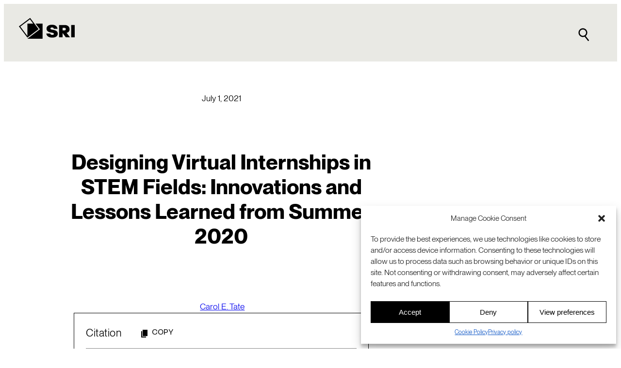

--- FILE ---
content_type: text/html; charset=UTF-8
request_url: https://www.sri.com/publication/education-learning-pubs/designing-virtual-internships-in-stem-fields-innovations-and-lessons-learned-from-summer-2020/
body_size: 26198
content:
<!DOCTYPE html>
<html lang="en-US">
<head>
	<meta charset="UTF-8" />
	<meta name="viewport" content="width=device-width, initial-scale=1" />
<meta name='robots' content='index, follow, max-image-preview:large, max-snippet:-1, max-video-preview:-1' />
<link rel="alternate" hreflang="en" href="https://www.sri.com/publication/education-learning-pubs/designing-virtual-internships-in-stem-fields-innovations-and-lessons-learned-from-summer-2020/" />
<link rel="alternate" hreflang="x-default" href="https://www.sri.com/publication/education-learning-pubs/designing-virtual-internships-in-stem-fields-innovations-and-lessons-learned-from-summer-2020/" />

	<!-- This site is optimized with the Yoast SEO plugin v24.8.1 - https://yoast.com/wordpress/plugins/seo/ -->
	<meta name="description" content="This report offers a rich, cross-sector look at what STEM employers learned and conveys how they can improve their virtual internship programs in the future." />
	<link rel="canonical" href="https://www.sri.com/publication/education-learning-pubs/designing-virtual-internships-in-stem-fields-innovations-and-lessons-learned-from-summer-2020/" />
	<meta property="og:locale" content="en_US" />
	<meta property="og:type" content="article" />
	<meta property="og:title" content="Designing Virtual Internships in STEM Fields: Innovations and Lessons Learned from Summer 2020 - SRI" />
	<meta property="og:description" content="This report offers a rich, cross-sector look at what STEM employers learned and conveys how they can improve their virtual internship programs in the future." />
	<meta property="og:url" content="https://www.sri.com/publication/education-learning-pubs/designing-virtual-internships-in-stem-fields-innovations-and-lessons-learned-from-summer-2020/" />
	<meta property="og:site_name" content="SRI" />
	<meta property="article:publisher" content="http://www.facebook.com/sri.intl" />
	<meta property="article:published_time" content="2021-07-01T18:41:25+00:00" />
	<meta property="article:modified_time" content="2023-05-05T18:41:37+00:00" />
	<meta property="og:image" content="https://www.sri.com/wp-content/uploads/2023/12/SRI-logo-fallback-banner-white-1200x675-1.png" />
	<meta property="og:image:width" content="1200" />
	<meta property="og:image:height" content="675" />
	<meta property="og:image:type" content="image/png" />
	<meta name="author" content="Carol E. Tate" />
	<meta name="twitter:card" content="summary_large_image" />
	<meta name="twitter:creator" content="@SRI_Intl" />
	<meta name="twitter:site" content="@SRI_Intl" />
	<meta name="twitter:label1" content="Written by" />
	<meta name="twitter:data1" content="Carol E. Tate" />
	<meta name="twitter:label2" content="Est. reading time" />
	<meta name="twitter:data2" content="1 minute" />
	<script type="application/ld+json" class="yoast-schema-graph">{"@context":"https://schema.org","@graph":[{"@type":"Article","@id":"https://www.sri.com/publication/education-learning-pubs/designing-virtual-internships-in-stem-fields-innovations-and-lessons-learned-from-summer-2020/#article","isPartOf":{"@id":"https://www.sri.com/publication/education-learning-pubs/designing-virtual-internships-in-stem-fields-innovations-and-lessons-learned-from-summer-2020/"},"author":{"name":"SRI International","@id":"https://www.sri.com/#/schema/person/6082cc7c40e3cd50e1c1d73d18dc2754"},"headline":"Designing Virtual Internships in STEM Fields: Innovations and Lessons Learned from Summer 2020","datePublished":"2021-07-01T18:41:25+00:00","dateModified":"2023-05-05T18:41:37+00:00","mainEntityOfPage":{"@id":"https://www.sri.com/publication/education-learning-pubs/designing-virtual-internships-in-stem-fields-innovations-and-lessons-learned-from-summer-2020/"},"wordCount":170,"publisher":{"@id":"https://www.sri.com/#organization"},"articleSection":["Education &amp; learning publications","Publications"],"inLanguage":"en-US"},{"@type":"WebPage","@id":"https://www.sri.com/publication/education-learning-pubs/designing-virtual-internships-in-stem-fields-innovations-and-lessons-learned-from-summer-2020/","url":"https://www.sri.com/publication/education-learning-pubs/designing-virtual-internships-in-stem-fields-innovations-and-lessons-learned-from-summer-2020/","name":"Designing Virtual Internships in STEM Fields: Innovations and Lessons Learned from Summer 2020 - SRI","isPartOf":{"@id":"https://www.sri.com/#website"},"datePublished":"2021-07-01T18:41:25+00:00","dateModified":"2023-05-05T18:41:37+00:00","description":"This report offers a rich, cross-sector look at what STEM employers learned and conveys how they can improve their virtual internship programs in the future.","breadcrumb":{"@id":"https://www.sri.com/publication/education-learning-pubs/designing-virtual-internships-in-stem-fields-innovations-and-lessons-learned-from-summer-2020/#breadcrumb"},"inLanguage":"en-US","potentialAction":[{"@type":"ReadAction","target":["https://www.sri.com/publication/education-learning-pubs/designing-virtual-internships-in-stem-fields-innovations-and-lessons-learned-from-summer-2020/"]}]},{"@type":"BreadcrumbList","@id":"https://www.sri.com/publication/education-learning-pubs/designing-virtual-internships-in-stem-fields-innovations-and-lessons-learned-from-summer-2020/#breadcrumb","itemListElement":[{"@type":"ListItem","position":1,"name":"Home","item":"https://www.sri.com/"},{"@type":"ListItem","position":2,"name":"Designing Virtual Internships in STEM Fields: Innovations and Lessons Learned from Summer 2020"}]},{"@type":"WebSite","@id":"https://www.sri.com/#website","url":"https://www.sri.com/","name":"SRI","description":"A global leader in R&amp;D with deep roots in Silicon Valley.","publisher":{"@id":"https://www.sri.com/#organization"},"potentialAction":[{"@type":"SearchAction","target":{"@type":"EntryPoint","urlTemplate":"https://www.sri.com/?s={search_term_string}"},"query-input":{"@type":"PropertyValueSpecification","valueRequired":true,"valueName":"search_term_string"}}],"inLanguage":"en-US"},{"@type":"Organization","@id":"https://www.sri.com/#organization","name":"SRI International","url":"https://www.sri.com/","logo":{"@type":"ImageObject","inLanguage":"en-US","@id":"https://www.sri.com/#/schema/logo/image/","url":"https://www.sri.com/wp-content/uploads/2023/12/Google-profile-image-black-696.png","contentUrl":"https://www.sri.com/wp-content/uploads/2023/12/Google-profile-image-black-696.png","width":696,"height":696,"caption":"SRI International"},"image":{"@id":"https://www.sri.com/#/schema/logo/image/"},"sameAs":["http://www.facebook.com/sri.intl","https://x.com/SRI_Intl","https://www.linkedin.com/company/sri-international","https://www.youtube.com/c/sri"]},{"@type":"Person","@id":"https://www.sri.com/#/schema/person/image/5b8f7cb7cbe7ec3274182ad4b20e2b36","name":"Carol E. Tate","image":{"@type":"ImageObject","inLanguage":"en-US","@id":"https://www.sri.com/#/schema/person/image/bc7e978588a6e2301f179b169c06bbd4","url":"https://www.sri.com/wp-content/uploads/2021/09/TateCarol.jpg","contentUrl":"https://www.sri.com/wp-content/uploads/2021/09/TateCarol.jpg","width":"","height":"","caption":"Carol E. Tate"},"url":"https://www.sri.com/author/carol-e-tate/","description":"Education Researcher, SRI Education"}]}</script>
	<!-- / Yoast SEO plugin. -->


<title>Designing Virtual Internships in STEM Fields: Innovations and Lessons Learned from Summer 2020 - SRI</title>
<link rel='dns-prefetch' href='//js.hsforms.net' />
<link rel='dns-prefetch' href='//js.hs-scripts.com' />
<link rel="alternate" type="application/rss+xml" title="SRI &raquo; Feed" href="https://www.sri.com/feed/" />
<link rel="alternate" type="application/rss+xml" title="SRI &raquo; Comments Feed" href="https://www.sri.com/comments/feed/" />
<link rel="alternate" type="application/rss+xml" title="SRI &raquo; Designing Virtual Internships in STEM Fields: Innovations and Lessons Learned from Summer 2020 Comments Feed" href="https://www.sri.com/publication/education-learning-pubs/designing-virtual-internships-in-stem-fields-innovations-and-lessons-learned-from-summer-2020/feed/" />
<script>
window._wpemojiSettings = {"baseUrl":"https:\/\/s.w.org\/images\/core\/emoji\/15.0.3\/72x72\/","ext":".png","svgUrl":"https:\/\/s.w.org\/images\/core\/emoji\/15.0.3\/svg\/","svgExt":".svg","source":{"concatemoji":"https:\/\/www.sri.com\/wp-includes\/js\/wp-emoji-release.min.js?ver=6.6.2"}};
/*! This file is auto-generated */
!function(i,n){var o,s,e;function c(e){try{var t={supportTests:e,timestamp:(new Date).valueOf()};sessionStorage.setItem(o,JSON.stringify(t))}catch(e){}}function p(e,t,n){e.clearRect(0,0,e.canvas.width,e.canvas.height),e.fillText(t,0,0);var t=new Uint32Array(e.getImageData(0,0,e.canvas.width,e.canvas.height).data),r=(e.clearRect(0,0,e.canvas.width,e.canvas.height),e.fillText(n,0,0),new Uint32Array(e.getImageData(0,0,e.canvas.width,e.canvas.height).data));return t.every(function(e,t){return e===r[t]})}function u(e,t,n){switch(t){case"flag":return n(e,"\ud83c\udff3\ufe0f\u200d\u26a7\ufe0f","\ud83c\udff3\ufe0f\u200b\u26a7\ufe0f")?!1:!n(e,"\ud83c\uddfa\ud83c\uddf3","\ud83c\uddfa\u200b\ud83c\uddf3")&&!n(e,"\ud83c\udff4\udb40\udc67\udb40\udc62\udb40\udc65\udb40\udc6e\udb40\udc67\udb40\udc7f","\ud83c\udff4\u200b\udb40\udc67\u200b\udb40\udc62\u200b\udb40\udc65\u200b\udb40\udc6e\u200b\udb40\udc67\u200b\udb40\udc7f");case"emoji":return!n(e,"\ud83d\udc26\u200d\u2b1b","\ud83d\udc26\u200b\u2b1b")}return!1}function f(e,t,n){var r="undefined"!=typeof WorkerGlobalScope&&self instanceof WorkerGlobalScope?new OffscreenCanvas(300,150):i.createElement("canvas"),a=r.getContext("2d",{willReadFrequently:!0}),o=(a.textBaseline="top",a.font="600 32px Arial",{});return e.forEach(function(e){o[e]=t(a,e,n)}),o}function t(e){var t=i.createElement("script");t.src=e,t.defer=!0,i.head.appendChild(t)}"undefined"!=typeof Promise&&(o="wpEmojiSettingsSupports",s=["flag","emoji"],n.supports={everything:!0,everythingExceptFlag:!0},e=new Promise(function(e){i.addEventListener("DOMContentLoaded",e,{once:!0})}),new Promise(function(t){var n=function(){try{var e=JSON.parse(sessionStorage.getItem(o));if("object"==typeof e&&"number"==typeof e.timestamp&&(new Date).valueOf()<e.timestamp+604800&&"object"==typeof e.supportTests)return e.supportTests}catch(e){}return null}();if(!n){if("undefined"!=typeof Worker&&"undefined"!=typeof OffscreenCanvas&&"undefined"!=typeof URL&&URL.createObjectURL&&"undefined"!=typeof Blob)try{var e="postMessage("+f.toString()+"("+[JSON.stringify(s),u.toString(),p.toString()].join(",")+"));",r=new Blob([e],{type:"text/javascript"}),a=new Worker(URL.createObjectURL(r),{name:"wpTestEmojiSupports"});return void(a.onmessage=function(e){c(n=e.data),a.terminate(),t(n)})}catch(e){}c(n=f(s,u,p))}t(n)}).then(function(e){for(var t in e)n.supports[t]=e[t],n.supports.everything=n.supports.everything&&n.supports[t],"flag"!==t&&(n.supports.everythingExceptFlag=n.supports.everythingExceptFlag&&n.supports[t]);n.supports.everythingExceptFlag=n.supports.everythingExceptFlag&&!n.supports.flag,n.DOMReady=!1,n.readyCallback=function(){n.DOMReady=!0}}).then(function(){return e}).then(function(){var e;n.supports.everything||(n.readyCallback(),(e=n.source||{}).concatemoji?t(e.concatemoji):e.wpemoji&&e.twemoji&&(t(e.twemoji),t(e.wpemoji)))}))}((window,document),window._wpemojiSettings);
</script>
<link rel='stylesheet' id='genesis-blocks-style-css-css' href='https://www.sri.com/wp-content/plugins/genesis-page-builder/vendor/genesis/blocks/dist/style-blocks.build.css?ver=1712114737' media='all' />
<style id='wp-block-post-date-inline-css'>
.wp-block-post-date{box-sizing:border-box}
</style>
<style id='wp-block-post-title-inline-css'>
.wp-block-post-title{box-sizing:border-box;word-break:break-word}.wp-block-post-title a{display:inline-block}
</style>
<style id='wp-block-post-featured-image-inline-css'>
.wp-block-post-featured-image{margin-left:0;margin-right:0}.wp-block-post-featured-image a{display:block;height:100%}.wp-block-post-featured-image :where(img){box-sizing:border-box;height:auto;max-width:100%;vertical-align:bottom;width:100%}.wp-block-post-featured-image.alignfull img,.wp-block-post-featured-image.alignwide img{width:100%}.wp-block-post-featured-image .wp-block-post-featured-image__overlay.has-background-dim{background-color:#000;inset:0;position:absolute}.wp-block-post-featured-image{position:relative}.wp-block-post-featured-image .wp-block-post-featured-image__overlay.has-background-gradient{background-color:initial}.wp-block-post-featured-image .wp-block-post-featured-image__overlay.has-background-dim-0{opacity:0}.wp-block-post-featured-image .wp-block-post-featured-image__overlay.has-background-dim-10{opacity:.1}.wp-block-post-featured-image .wp-block-post-featured-image__overlay.has-background-dim-20{opacity:.2}.wp-block-post-featured-image .wp-block-post-featured-image__overlay.has-background-dim-30{opacity:.3}.wp-block-post-featured-image .wp-block-post-featured-image__overlay.has-background-dim-40{opacity:.4}.wp-block-post-featured-image .wp-block-post-featured-image__overlay.has-background-dim-50{opacity:.5}.wp-block-post-featured-image .wp-block-post-featured-image__overlay.has-background-dim-60{opacity:.6}.wp-block-post-featured-image .wp-block-post-featured-image__overlay.has-background-dim-70{opacity:.7}.wp-block-post-featured-image .wp-block-post-featured-image__overlay.has-background-dim-80{opacity:.8}.wp-block-post-featured-image .wp-block-post-featured-image__overlay.has-background-dim-90{opacity:.9}.wp-block-post-featured-image .wp-block-post-featured-image__overlay.has-background-dim-100{opacity:1}.wp-block-post-featured-image:where(.alignleft,.alignright){width:100%}
</style>
<style id='sri-blocks-post-publishpress-authors-style-inline-css'>
.wp-block-sri-blocks-post-publishpress-authors .wp-block-sri-blocks-post-publishpress-authors__prefix{margin-right:.3rem}

</style>
<style id='wp-block-heading-inline-css'>
h1.has-background,h2.has-background,h3.has-background,h4.has-background,h5.has-background,h6.has-background{padding:1.25em 2.375em}h1.has-text-align-left[style*=writing-mode]:where([style*=vertical-lr]),h1.has-text-align-right[style*=writing-mode]:where([style*=vertical-rl]),h2.has-text-align-left[style*=writing-mode]:where([style*=vertical-lr]),h2.has-text-align-right[style*=writing-mode]:where([style*=vertical-rl]),h3.has-text-align-left[style*=writing-mode]:where([style*=vertical-lr]),h3.has-text-align-right[style*=writing-mode]:where([style*=vertical-rl]),h4.has-text-align-left[style*=writing-mode]:where([style*=vertical-lr]),h4.has-text-align-right[style*=writing-mode]:where([style*=vertical-rl]),h5.has-text-align-left[style*=writing-mode]:where([style*=vertical-lr]),h5.has-text-align-right[style*=writing-mode]:where([style*=vertical-rl]),h6.has-text-align-left[style*=writing-mode]:where([style*=vertical-lr]),h6.has-text-align-right[style*=writing-mode]:where([style*=vertical-rl]){rotate:180deg}
</style>
<style id='wp-block-paragraph-inline-css'>
.is-small-text{font-size:.875em}.is-regular-text{font-size:1em}.is-large-text{font-size:2.25em}.is-larger-text{font-size:3em}.has-drop-cap:not(:focus):first-letter{float:left;font-size:8.4em;font-style:normal;font-weight:100;line-height:.68;margin:.05em .1em 0 0;text-transform:uppercase}body.rtl .has-drop-cap:not(:focus):first-letter{float:none;margin-left:.1em}p.has-drop-cap.has-background{overflow:hidden}:root :where(p.has-background){padding:1.25em 2.375em}:where(p.has-text-color:not(.has-link-color)) a{color:inherit}p.has-text-align-left[style*="writing-mode:vertical-lr"],p.has-text-align-right[style*="writing-mode:vertical-rl"]{rotate:180deg}
</style>
<style id='wp-block-separator-inline-css'>
@charset "UTF-8";.wp-block-separator{border:none;border-top:2px solid}:root :where(.wp-block-separator.is-style-dots){height:auto;line-height:1;text-align:center}:root :where(.wp-block-separator.is-style-dots):before{color:currentColor;content:"···";font-family:serif;font-size:1.5em;letter-spacing:2em;padding-left:2em}.wp-block-separator.is-style-dots{background:none!important;border:none!important}
</style>
<style id='wp-block-group-inline-css'>
.wp-block-group{box-sizing:border-box}:where(.wp-block-group.wp-block-group-is-layout-constrained){position:relative}
</style>
<style id='wp-block-post-excerpt-inline-css'>
:where(.wp-block-post-excerpt){margin-bottom:var(--wp--style--block-gap);margin-top:var(--wp--style--block-gap)}.wp-block-post-excerpt__excerpt{margin-bottom:0;margin-top:0}.wp-block-post-excerpt__more-text{margin-bottom:0;margin-top:var(--wp--style--block-gap)}.wp-block-post-excerpt__more-link{display:inline-block}
</style>
<style id='wp-block-post-template-inline-css'>
.wp-block-post-template{list-style:none;margin-bottom:0;margin-top:0;max-width:100%;padding:0}.wp-block-post-template.is-flex-container{display:flex;flex-direction:row;flex-wrap:wrap;gap:1.25em}.wp-block-post-template.is-flex-container>li{margin:0;width:100%}@media (min-width:600px){.wp-block-post-template.is-flex-container.is-flex-container.columns-2>li{width:calc(50% - .625em)}.wp-block-post-template.is-flex-container.is-flex-container.columns-3>li{width:calc(33.33333% - .83333em)}.wp-block-post-template.is-flex-container.is-flex-container.columns-4>li{width:calc(25% - .9375em)}.wp-block-post-template.is-flex-container.is-flex-container.columns-5>li{width:calc(20% - 1em)}.wp-block-post-template.is-flex-container.is-flex-container.columns-6>li{width:calc(16.66667% - 1.04167em)}}@media (max-width:600px){.wp-block-post-template-is-layout-grid.wp-block-post-template-is-layout-grid.wp-block-post-template-is-layout-grid.wp-block-post-template-is-layout-grid{grid-template-columns:1fr}}.wp-block-post-template-is-layout-constrained>li>.alignright,.wp-block-post-template-is-layout-flow>li>.alignright{float:right;margin-inline-end:0;margin-inline-start:2em}.wp-block-post-template-is-layout-constrained>li>.alignleft,.wp-block-post-template-is-layout-flow>li>.alignleft{float:left;margin-inline-end:2em;margin-inline-start:0}.wp-block-post-template-is-layout-constrained>li>.aligncenter,.wp-block-post-template-is-layout-flow>li>.aligncenter{margin-inline-end:auto;margin-inline-start:auto}
</style>
<style id='wp-emoji-styles-inline-css'>

	img.wp-smiley, img.emoji {
		display: inline !important;
		border: none !important;
		box-shadow: none !important;
		height: 1em !important;
		width: 1em !important;
		margin: 0 0.07em !important;
		vertical-align: -0.1em !important;
		background: none !important;
		padding: 0 !important;
	}
</style>
<style id='wp-block-library-inline-css'>
:root{--wp-admin-theme-color:#007cba;--wp-admin-theme-color--rgb:0,124,186;--wp-admin-theme-color-darker-10:#006ba1;--wp-admin-theme-color-darker-10--rgb:0,107,161;--wp-admin-theme-color-darker-20:#005a87;--wp-admin-theme-color-darker-20--rgb:0,90,135;--wp-admin-border-width-focus:2px;--wp-block-synced-color:#7a00df;--wp-block-synced-color--rgb:122,0,223;--wp-bound-block-color:var(--wp-block-synced-color)}@media (min-resolution:192dpi){:root{--wp-admin-border-width-focus:1.5px}}.wp-element-button{cursor:pointer}:root{--wp--preset--font-size--normal:16px;--wp--preset--font-size--huge:42px}:root .has-very-light-gray-background-color{background-color:#eee}:root .has-very-dark-gray-background-color{background-color:#313131}:root .has-very-light-gray-color{color:#eee}:root .has-very-dark-gray-color{color:#313131}:root .has-vivid-green-cyan-to-vivid-cyan-blue-gradient-background{background:linear-gradient(135deg,#00d084,#0693e3)}:root .has-purple-crush-gradient-background{background:linear-gradient(135deg,#34e2e4,#4721fb 50%,#ab1dfe)}:root .has-hazy-dawn-gradient-background{background:linear-gradient(135deg,#faaca8,#dad0ec)}:root .has-subdued-olive-gradient-background{background:linear-gradient(135deg,#fafae1,#67a671)}:root .has-atomic-cream-gradient-background{background:linear-gradient(135deg,#fdd79a,#004a59)}:root .has-nightshade-gradient-background{background:linear-gradient(135deg,#330968,#31cdcf)}:root .has-midnight-gradient-background{background:linear-gradient(135deg,#020381,#2874fc)}.has-regular-font-size{font-size:1em}.has-larger-font-size{font-size:2.625em}.has-normal-font-size{font-size:var(--wp--preset--font-size--normal)}.has-huge-font-size{font-size:var(--wp--preset--font-size--huge)}.has-text-align-center{text-align:center}.has-text-align-left{text-align:left}.has-text-align-right{text-align:right}#end-resizable-editor-section{display:none}.aligncenter{clear:both}.items-justified-left{justify-content:flex-start}.items-justified-center{justify-content:center}.items-justified-right{justify-content:flex-end}.items-justified-space-between{justify-content:space-between}.screen-reader-text{border:0;clip:rect(1px,1px,1px,1px);clip-path:inset(50%);height:1px;margin:-1px;overflow:hidden;padding:0;position:absolute;width:1px;word-wrap:normal!important}.screen-reader-text:focus{background-color:#ddd;clip:auto!important;clip-path:none;color:#444;display:block;font-size:1em;height:auto;left:5px;line-height:normal;padding:15px 23px 14px;text-decoration:none;top:5px;width:auto;z-index:100000}html :where(.has-border-color){border-style:solid}html :where([style*=border-top-color]){border-top-style:solid}html :where([style*=border-right-color]){border-right-style:solid}html :where([style*=border-bottom-color]){border-bottom-style:solid}html :where([style*=border-left-color]){border-left-style:solid}html :where([style*=border-width]){border-style:solid}html :where([style*=border-top-width]){border-top-style:solid}html :where([style*=border-right-width]){border-right-style:solid}html :where([style*=border-bottom-width]){border-bottom-style:solid}html :where([style*=border-left-width]){border-left-style:solid}html :where(img[class*=wp-image-]){height:auto;max-width:100%}:where(figure){margin:0 0 1em}html :where(.is-position-sticky){--wp-admin--admin-bar--position-offset:var(--wp-admin--admin-bar--height,0px)}@media screen and (max-width:600px){html :where(.is-position-sticky){--wp-admin--admin-bar--position-offset:0px}}
</style>
<style id='global-styles-inline-css'>
:root{--wp--preset--aspect-ratio--square: 1;--wp--preset--aspect-ratio--4-3: 4/3;--wp--preset--aspect-ratio--3-4: 3/4;--wp--preset--aspect-ratio--3-2: 3/2;--wp--preset--aspect-ratio--2-3: 2/3;--wp--preset--aspect-ratio--16-9: 16/9;--wp--preset--aspect-ratio--9-16: 9/16;--wp--preset--color--black: #000000;--wp--preset--color--cyan-bluish-gray: #abb8c3;--wp--preset--color--white: #ffffff;--wp--preset--color--pale-pink: #f78da7;--wp--preset--color--vivid-red: #cf2e2e;--wp--preset--color--luminous-vivid-orange: #ff6900;--wp--preset--color--luminous-vivid-amber: #fcb900;--wp--preset--color--light-green-cyan: #7bdcb5;--wp--preset--color--vivid-green-cyan: #00d084;--wp--preset--color--pale-cyan-blue: #8ed1fc;--wp--preset--color--vivid-cyan-blue: #0693e3;--wp--preset--color--vivid-purple: #9b51e0;--wp--preset--color--sri-blue-100: rgb(5, 80, 196);--wp--preset--color--bright-white: rgb(255, 255, 255);--wp--preset--color--pitch-black: rgb(0, 0, 0);--wp--preset--color--sky-blue-100: rgb(130, 220, 250);--wp--preset--color--vision-yellow-100: rgb(235, 185, 65);--wp--preset--color--energy-orange-100: rgb(240, 110, 50);--wp--preset--color--off-white-100: rgb(233, 233, 228);--wp--preset--color--base: var(--wp--preset--color--bright-white);--wp--preset--color--contrast: var(--wp--preset--color--pitch-black);--wp--preset--gradient--vivid-cyan-blue-to-vivid-purple: linear-gradient(135deg,rgba(6,147,227,1) 0%,rgb(155,81,224) 100%);--wp--preset--gradient--light-green-cyan-to-vivid-green-cyan: linear-gradient(135deg,rgb(122,220,180) 0%,rgb(0,208,130) 100%);--wp--preset--gradient--luminous-vivid-amber-to-luminous-vivid-orange: linear-gradient(135deg,rgba(252,185,0,1) 0%,rgba(255,105,0,1) 100%);--wp--preset--gradient--luminous-vivid-orange-to-vivid-red: linear-gradient(135deg,rgba(255,105,0,1) 0%,rgb(207,46,46) 100%);--wp--preset--gradient--very-light-gray-to-cyan-bluish-gray: linear-gradient(135deg,rgb(238,238,238) 0%,rgb(169,184,195) 100%);--wp--preset--gradient--cool-to-warm-spectrum: linear-gradient(135deg,rgb(74,234,220) 0%,rgb(151,120,209) 20%,rgb(207,42,186) 40%,rgb(238,44,130) 60%,rgb(251,105,98) 80%,rgb(254,248,76) 100%);--wp--preset--gradient--blush-light-purple: linear-gradient(135deg,rgb(255,206,236) 0%,rgb(152,150,240) 100%);--wp--preset--gradient--blush-bordeaux: linear-gradient(135deg,rgb(254,205,165) 0%,rgb(254,45,45) 50%,rgb(107,0,62) 100%);--wp--preset--gradient--luminous-dusk: linear-gradient(135deg,rgb(255,203,112) 0%,rgb(199,81,192) 50%,rgb(65,88,208) 100%);--wp--preset--gradient--pale-ocean: linear-gradient(135deg,rgb(255,245,203) 0%,rgb(182,227,212) 50%,rgb(51,167,181) 100%);--wp--preset--gradient--electric-grass: linear-gradient(135deg,rgb(202,248,128) 0%,rgb(113,206,126) 100%);--wp--preset--gradient--midnight: linear-gradient(135deg,rgb(2,3,129) 0%,rgb(40,116,252) 100%);--wp--preset--font-size--small: clamp(0.9rem, 0.9rem + ((1vw - 0.2rem) * 0.147), 1.0rem);--wp--preset--font-size--medium: clamp(1.0rem, 1rem + ((1vw - 0.2rem) * 0.147), 1.1rem);--wp--preset--font-size--large: clamp(1.1rem, 1.1rem + ((1vw - 0.2rem) * 0.441), 1.4rem);--wp--preset--font-size--x-large: clamp(1.2rem, 1.2rem + ((1vw - 0.2rem) * 1.176), 2.0rem);--wp--preset--font-size--xxx-small: 0.6rem;--wp--preset--font-size--xx-small: 0.75rem;--wp--preset--font-size--x-small: 0.8rem;--wp--preset--font-size--xx-large: clamp(1.7rem, 1.7rem + ((1vw - 0.2rem) * 1.029), 2.4rem);--wp--preset--font-size--xxx-large: clamp(1.9rem, 1.9rem + ((1vw - 0.2rem) * 1.324), 2.8rem);--wp--preset--font-family--neue-machina-plain: Neue Machina Plain, Andale Mono;--wp--preset--font-family--neue-montreal: Neue Montreal, Arial;--wp--preset--font-family--system-font: -apple-system,BlinkMacSystemFont,"Segoe UI",Roboto,Oxygen-Sans,Ubuntu,Cantarell,"Helvetica Neue",sans-serif;--wp--preset--spacing--20: 0.44rem;--wp--preset--spacing--30: clamp(1.5rem, 5vw, 2rem);--wp--preset--spacing--40: clamp(1.8rem, 1.8rem + ((1vw - 0.48rem) * 2.885), 3rem);--wp--preset--spacing--50: clamp(2.4rem, 7vw, 4rem);--wp--preset--spacing--60: clamp(3.75rem, 10vw, 7rem);--wp--preset--spacing--70: clamp(5rem, 5.25rem + ((1vw - 0.48rem) * 9.096), 8rem);--wp--preset--spacing--80: clamp(7rem, 14vw, 11rem);--wp--preset--spacing--root-padding: clamp(1.8rem, 6vw, 3rem);--wp--preset--spacing--semi-wide-content: clamp(0.0rem, 3vw, 3rem);--wp--preset--spacing--block-spacing-a: clamp(1.5rem, 4vw, 3rem);--wp--preset--spacing--block-spacing-b: clamp(3rem, 8vw, 6rem);--wp--preset--spacing--narrow-content-max-width: 800px;--wp--preset--shadow--natural: 6px 6px 9px rgba(0, 0, 0, 0.2);--wp--preset--shadow--deep: 12px 12px 50px rgba(0, 0, 0, 0.4);--wp--preset--shadow--sharp: 6px 6px 0px rgba(0, 0, 0, 0.2);--wp--preset--shadow--outlined: 6px 6px 0px -3px rgba(255, 255, 255, 1), 6px 6px rgba(0, 0, 0, 1);--wp--preset--shadow--crisp: 6px 6px 0px rgba(0, 0, 0, 1);--wp--custom--sri-blocks--default-border-width: 1px;--wp--custom--sri-blocks--default-card-padding: clamp(1.5rem, 5vw, 2rem);--wp--custom--sri-blocks--default-col-gap: 2.0rem;--wp--custom--sri-blocks--default-min-col-width: 300px;--wp--custom--sri-blocks--default-row-gap: 2.0rem;--wp--custom--sri-blocks--default-thumbnail-aspect-ratio: 16/9;--wp--custom--sri-blocks--clr-accent: var(--wp--preset--color--contrast, black);;--wp--custom--sri-blocks--clr-contrast: var(--wp--preset--color--contrast, black);;--wp--custom--sri-blocks--clr-link: var(--wp--preset--color--sri-blue-100, rgb(5, 80, 196));--wp--custom--sri-blocks--ff-heading: var(--wp--preset--font-family--neue-montreal);--wp--custom--sri-blocks--ff-intro-copy: var(--wp--preset--font-family--neue-montreal);--wp--custom--sri-blocks--ff-body-copy: var(--wp--preset--font-family--neue-montreal);--wp--custom--sri-blocks--ff-meta: var(--wp--preset--font-family--neue-machina-plain);}:root { --wp--style--global--content-size: 72rem;--wp--style--global--wide-size: 88rem; }:where(body) { margin: 0; }.wp-site-blocks { padding-top: var(--wp--style--root--padding-top); padding-bottom: var(--wp--style--root--padding-bottom); }.has-global-padding { padding-right: var(--wp--style--root--padding-right); padding-left: var(--wp--style--root--padding-left); }.has-global-padding > .alignfull { margin-right: calc(var(--wp--style--root--padding-right) * -1); margin-left: calc(var(--wp--style--root--padding-left) * -1); }.has-global-padding :where(:not(.alignfull.is-layout-flow) > .has-global-padding:not(.wp-block-block, .alignfull)) { padding-right: 0; padding-left: 0; }.has-global-padding :where(:not(.alignfull.is-layout-flow) > .has-global-padding:not(.wp-block-block, .alignfull)) > .alignfull { margin-left: 0; margin-right: 0; }.wp-site-blocks > .alignleft { float: left; margin-right: 2em; }.wp-site-blocks > .alignright { float: right; margin-left: 2em; }.wp-site-blocks > .aligncenter { justify-content: center; margin-left: auto; margin-right: auto; }:where(.wp-site-blocks) > * { margin-block-start: 1.5rem; margin-block-end: 0; }:where(.wp-site-blocks) > :first-child { margin-block-start: 0; }:where(.wp-site-blocks) > :last-child { margin-block-end: 0; }:root { --wp--style--block-gap: 1.5rem; }:root :where(.is-layout-flow) > :first-child{margin-block-start: 0;}:root :where(.is-layout-flow) > :last-child{margin-block-end: 0;}:root :where(.is-layout-flow) > *{margin-block-start: 1.5rem;margin-block-end: 0;}:root :where(.is-layout-constrained) > :first-child{margin-block-start: 0;}:root :where(.is-layout-constrained) > :last-child{margin-block-end: 0;}:root :where(.is-layout-constrained) > *{margin-block-start: 1.5rem;margin-block-end: 0;}:root :where(.is-layout-flex){gap: 1.5rem;}:root :where(.is-layout-grid){gap: 1.5rem;}.is-layout-flow > .alignleft{float: left;margin-inline-start: 0;margin-inline-end: 2em;}.is-layout-flow > .alignright{float: right;margin-inline-start: 2em;margin-inline-end: 0;}.is-layout-flow > .aligncenter{margin-left: auto !important;margin-right: auto !important;}.is-layout-constrained > .alignleft{float: left;margin-inline-start: 0;margin-inline-end: 2em;}.is-layout-constrained > .alignright{float: right;margin-inline-start: 2em;margin-inline-end: 0;}.is-layout-constrained > .aligncenter{margin-left: auto !important;margin-right: auto !important;}.is-layout-constrained > :where(:not(.alignleft):not(.alignright):not(.alignfull)){max-width: var(--wp--style--global--content-size);margin-left: auto !important;margin-right: auto !important;}.is-layout-constrained > .alignwide{max-width: var(--wp--style--global--wide-size);}body .is-layout-flex{display: flex;}.is-layout-flex{flex-wrap: wrap;align-items: center;}.is-layout-flex > :is(*, div){margin: 0;}body .is-layout-grid{display: grid;}.is-layout-grid > :is(*, div){margin: 0;}body{background-color: var(--wp--preset--color--base);color: var(--wp--preset--color--contrast);font-family: var(--wp--preset--font-family--neue-montreal);font-size: var(--wp--preset--font-size--medium);line-height: 1.5;--wp--style--root--padding-top: 0;--wp--style--root--padding-right: var(--wp--preset--spacing--root-padding);--wp--style--root--padding-bottom: 0;--wp--style--root--padding-left: var(--wp--preset--spacing--root-padding);}a:where(:not(.wp-element-button)){color: var(--wp--preset--color--contrast);text-decoration: underline;}:root :where(a:where(:not(.wp-element-button)):hover){text-decoration: underline;}:root :where(a:where(:not(.wp-element-button)):focus){text-decoration: underline;}:root :where(a:where(:not(.wp-element-button)):active){text-decoration: underline;}h1, h2, h3, h4, h5, h6{font-weight: 400;line-height: 1.4;}h1{font-size: var(--wp--preset--font-size--xx-large);font-weight: 800;line-height: 1.2;}h2{font-size: var(--wp--preset--font-size--x-large);font-weight: 800;line-height: 1.2;}h3{font-size: var(--wp--preset--font-size--large);font-weight: 800;}h4{font-size: var(--wp--preset--font-size--medium);font-weight: 530;}h5{font-size: var(--wp--preset--font-size--medium);font-weight: 530;text-transform: uppercase;}h6{font-size: var(--wp--preset--font-size--medium);font-weight: 530;text-transform: uppercase;}:root :where(.wp-element-button, .wp-block-button__link){background-color: var(--wp--preset--color--base);border-radius: 0;border-width: 0;color: var(--wp--preset--color--contrast);font-family: inherit;font-size: inherit;line-height: inherit;padding: calc(0.667em + 2px) calc(1.333em + 2px);text-decoration: none;}:root :where(.wp-element-button:visited, .wp-block-button__link:visited){color: var(--wp--preset--color--contrast);}:root :where(.wp-element-button:hover, .wp-block-button__link:hover){background-color: var(--wp--preset--color--contrast);color: var(--wp--preset--color--base);}:root :where(.wp-element-button:focus, .wp-block-button__link:focus){background-color: var(--wp--preset--color--contrast);color: var(--wp--preset--color--base);}:root :where(.wp-element-button:active, .wp-block-button__link:active){background-color: var(--wp--preset--color--sri-blue-100);color: var(--wp--preset--color--base);}.has-black-color{color: var(--wp--preset--color--black) !important;}.has-cyan-bluish-gray-color{color: var(--wp--preset--color--cyan-bluish-gray) !important;}.has-white-color{color: var(--wp--preset--color--white) !important;}.has-pale-pink-color{color: var(--wp--preset--color--pale-pink) !important;}.has-vivid-red-color{color: var(--wp--preset--color--vivid-red) !important;}.has-luminous-vivid-orange-color{color: var(--wp--preset--color--luminous-vivid-orange) !important;}.has-luminous-vivid-amber-color{color: var(--wp--preset--color--luminous-vivid-amber) !important;}.has-light-green-cyan-color{color: var(--wp--preset--color--light-green-cyan) !important;}.has-vivid-green-cyan-color{color: var(--wp--preset--color--vivid-green-cyan) !important;}.has-pale-cyan-blue-color{color: var(--wp--preset--color--pale-cyan-blue) !important;}.has-vivid-cyan-blue-color{color: var(--wp--preset--color--vivid-cyan-blue) !important;}.has-vivid-purple-color{color: var(--wp--preset--color--vivid-purple) !important;}.has-sri-blue-100-color{color: var(--wp--preset--color--sri-blue-100) !important;}.has-bright-white-color{color: var(--wp--preset--color--bright-white) !important;}.has-pitch-black-color{color: var(--wp--preset--color--pitch-black) !important;}.has-sky-blue-100-color{color: var(--wp--preset--color--sky-blue-100) !important;}.has-vision-yellow-100-color{color: var(--wp--preset--color--vision-yellow-100) !important;}.has-energy-orange-100-color{color: var(--wp--preset--color--energy-orange-100) !important;}.has-off-white-100-color{color: var(--wp--preset--color--off-white-100) !important;}.has-base-color{color: var(--wp--preset--color--base) !important;}.has-contrast-color{color: var(--wp--preset--color--contrast) !important;}.has-black-background-color{background-color: var(--wp--preset--color--black) !important;}.has-cyan-bluish-gray-background-color{background-color: var(--wp--preset--color--cyan-bluish-gray) !important;}.has-white-background-color{background-color: var(--wp--preset--color--white) !important;}.has-pale-pink-background-color{background-color: var(--wp--preset--color--pale-pink) !important;}.has-vivid-red-background-color{background-color: var(--wp--preset--color--vivid-red) !important;}.has-luminous-vivid-orange-background-color{background-color: var(--wp--preset--color--luminous-vivid-orange) !important;}.has-luminous-vivid-amber-background-color{background-color: var(--wp--preset--color--luminous-vivid-amber) !important;}.has-light-green-cyan-background-color{background-color: var(--wp--preset--color--light-green-cyan) !important;}.has-vivid-green-cyan-background-color{background-color: var(--wp--preset--color--vivid-green-cyan) !important;}.has-pale-cyan-blue-background-color{background-color: var(--wp--preset--color--pale-cyan-blue) !important;}.has-vivid-cyan-blue-background-color{background-color: var(--wp--preset--color--vivid-cyan-blue) !important;}.has-vivid-purple-background-color{background-color: var(--wp--preset--color--vivid-purple) !important;}.has-sri-blue-100-background-color{background-color: var(--wp--preset--color--sri-blue-100) !important;}.has-bright-white-background-color{background-color: var(--wp--preset--color--bright-white) !important;}.has-pitch-black-background-color{background-color: var(--wp--preset--color--pitch-black) !important;}.has-sky-blue-100-background-color{background-color: var(--wp--preset--color--sky-blue-100) !important;}.has-vision-yellow-100-background-color{background-color: var(--wp--preset--color--vision-yellow-100) !important;}.has-energy-orange-100-background-color{background-color: var(--wp--preset--color--energy-orange-100) !important;}.has-off-white-100-background-color{background-color: var(--wp--preset--color--off-white-100) !important;}.has-base-background-color{background-color: var(--wp--preset--color--base) !important;}.has-contrast-background-color{background-color: var(--wp--preset--color--contrast) !important;}.has-black-border-color{border-color: var(--wp--preset--color--black) !important;}.has-cyan-bluish-gray-border-color{border-color: var(--wp--preset--color--cyan-bluish-gray) !important;}.has-white-border-color{border-color: var(--wp--preset--color--white) !important;}.has-pale-pink-border-color{border-color: var(--wp--preset--color--pale-pink) !important;}.has-vivid-red-border-color{border-color: var(--wp--preset--color--vivid-red) !important;}.has-luminous-vivid-orange-border-color{border-color: var(--wp--preset--color--luminous-vivid-orange) !important;}.has-luminous-vivid-amber-border-color{border-color: var(--wp--preset--color--luminous-vivid-amber) !important;}.has-light-green-cyan-border-color{border-color: var(--wp--preset--color--light-green-cyan) !important;}.has-vivid-green-cyan-border-color{border-color: var(--wp--preset--color--vivid-green-cyan) !important;}.has-pale-cyan-blue-border-color{border-color: var(--wp--preset--color--pale-cyan-blue) !important;}.has-vivid-cyan-blue-border-color{border-color: var(--wp--preset--color--vivid-cyan-blue) !important;}.has-vivid-purple-border-color{border-color: var(--wp--preset--color--vivid-purple) !important;}.has-sri-blue-100-border-color{border-color: var(--wp--preset--color--sri-blue-100) !important;}.has-bright-white-border-color{border-color: var(--wp--preset--color--bright-white) !important;}.has-pitch-black-border-color{border-color: var(--wp--preset--color--pitch-black) !important;}.has-sky-blue-100-border-color{border-color: var(--wp--preset--color--sky-blue-100) !important;}.has-vision-yellow-100-border-color{border-color: var(--wp--preset--color--vision-yellow-100) !important;}.has-energy-orange-100-border-color{border-color: var(--wp--preset--color--energy-orange-100) !important;}.has-off-white-100-border-color{border-color: var(--wp--preset--color--off-white-100) !important;}.has-base-border-color{border-color: var(--wp--preset--color--base) !important;}.has-contrast-border-color{border-color: var(--wp--preset--color--contrast) !important;}.has-vivid-cyan-blue-to-vivid-purple-gradient-background{background: var(--wp--preset--gradient--vivid-cyan-blue-to-vivid-purple) !important;}.has-light-green-cyan-to-vivid-green-cyan-gradient-background{background: var(--wp--preset--gradient--light-green-cyan-to-vivid-green-cyan) !important;}.has-luminous-vivid-amber-to-luminous-vivid-orange-gradient-background{background: var(--wp--preset--gradient--luminous-vivid-amber-to-luminous-vivid-orange) !important;}.has-luminous-vivid-orange-to-vivid-red-gradient-background{background: var(--wp--preset--gradient--luminous-vivid-orange-to-vivid-red) !important;}.has-very-light-gray-to-cyan-bluish-gray-gradient-background{background: var(--wp--preset--gradient--very-light-gray-to-cyan-bluish-gray) !important;}.has-cool-to-warm-spectrum-gradient-background{background: var(--wp--preset--gradient--cool-to-warm-spectrum) !important;}.has-blush-light-purple-gradient-background{background: var(--wp--preset--gradient--blush-light-purple) !important;}.has-blush-bordeaux-gradient-background{background: var(--wp--preset--gradient--blush-bordeaux) !important;}.has-luminous-dusk-gradient-background{background: var(--wp--preset--gradient--luminous-dusk) !important;}.has-pale-ocean-gradient-background{background: var(--wp--preset--gradient--pale-ocean) !important;}.has-electric-grass-gradient-background{background: var(--wp--preset--gradient--electric-grass) !important;}.has-midnight-gradient-background{background: var(--wp--preset--gradient--midnight) !important;}.has-small-font-size{font-size: var(--wp--preset--font-size--small) !important;}.has-medium-font-size{font-size: var(--wp--preset--font-size--medium) !important;}.has-large-font-size{font-size: var(--wp--preset--font-size--large) !important;}.has-x-large-font-size{font-size: var(--wp--preset--font-size--x-large) !important;}.has-xxx-small-font-size{font-size: var(--wp--preset--font-size--xxx-small) !important;}.has-xx-small-font-size{font-size: var(--wp--preset--font-size--xx-small) !important;}.has-x-small-font-size{font-size: var(--wp--preset--font-size--x-small) !important;}.has-xx-large-font-size{font-size: var(--wp--preset--font-size--xx-large) !important;}.has-xxx-large-font-size{font-size: var(--wp--preset--font-size--xxx-large) !important;}.has-neue-machina-plain-font-family{font-family: var(--wp--preset--font-family--neue-machina-plain) !important;}.has-neue-montreal-font-family{font-family: var(--wp--preset--font-family--neue-montreal) !important;}.has-system-font-font-family{font-family: var(--wp--preset--font-family--system-font) !important;}
:root :where(.wp-block-post-content a:where(:not(.wp-element-button))){color: var(--wp--preset--color--contrast);}
:root :where(.wp-block-post-excerpt){font-size: var(--wp--preset--font-size--medium);}
:root :where(.wp-block-post-date){font-family: var(--wp--preset--font-family--neue-machina-plain);font-size: var(--wp--preset--font-size--small);font-weight: 375;text-transform: uppercase;}
:root :where(.wp-block-post-date a:where(:not(.wp-element-button))){text-decoration: none;}
:root :where(.wp-block-post-date a:where(:not(.wp-element-button)):hover){text-decoration: underline;}
:root :where(.wp-block-post-title){margin-top: 1.25rem;margin-bottom: 1.25rem;}:root :where(.wp-block-post-title a){text-decoration-thickness: 1px;}
:root :where(.wp-block-post-title a:where(:not(.wp-element-button))){text-decoration: none;}
:root :where(.wp-block-post-title a:where(:not(.wp-element-button)):hover){text-decoration: underline;}
:root :where(.wp-block-post-title a:where(:not(.wp-element-button)):focus){text-decoration: underline;}
:root :where(.wp-block-post-title a:where(:not(.wp-element-button)):active){text-decoration: none;}
:root :where(.wp-block-separator){}:root :where(.wp-block-separator:not(.is-style-wide):not(.is-style-dots):not(.alignwide):not(.alignfull)){width: 100px}
:root :where(.wp-block-sri-blocks-post-category-breadcrumbs){font-family: var(--wp--preset--font-family--neue-machina-plain);font-size: var(--wp--preset--font-size--small);font-weight: 375;text-transform: uppercase;}
:root :where(.wp-block-sri-blocks-post-primary-category){font-family: var(--wp--preset--font-family--neue-machina-plain);font-size: var(--wp--preset--font-size--small);font-weight: 375;text-transform: uppercase;}
:root :where(.wp-block-sri-blocks-post-publishpress-authors){font-family: var(--wp--preset--font-family--neue-machina-plain);font-size: var(--wp--preset--font-size--small);font-weight: 375;text-transform: uppercase;}:root :where(.wp-block-sri-blocks-post-publishpress-authors){}:root :where(.wp-block-sri-blocks-post-publishpress-authors a){color: inherit !important;}


.is-style-featured-bios :is(.wp-block-post, .sri-repeater-item) .wp-block-post-featured-image img {border-radius:unset!important;
}
/*remove legacy box-shadow-lite class from content*/
.box-shadow-lite{box-shadow:none !important;border:1px solid #e9e9e4;}
/*remove date from 4 BSD platform posts- FOX3, Techneins,TALL,and DiaCyt*/
/*FOX3*/
.postid-4395 .wp-block-post-date {display:none;}
/*Techneins*/
.postid-4417 .wp-block-post-date {display:none;}
/*TALL*/
.postid-360 .wp-block-post-date {display:none;}
/* DiaCyt*/
.postid-88639 .wp-block-post-date {display:none;}
/*Archive description display*/
.archive h1{margin-bottom:unset !important;}
a { text-underline-offset: 0.2em; text-decoration-thickness: 1px; }:root :where(.wp-block-post-title a){text-decoration-thickness: 1px;}:root :where(.wp-block-separator){}:root :where(.wp-block-separator:not(.is-style-wide):not(.is-style-dots):not(.alignwide):not(.alignfull)){width: 100px}:root :where(.wp-block-post-terms){}:root :where(.wp-block-post-terms a){color: inherit !important;}:root :where(.wp-block-sri-blocks-post-publishpress-authors){}:root :where(.wp-block-sri-blocks-post-publishpress-authors a){color: inherit !important;}
</style>
<link rel='stylesheet' id='sri-blocks-plugin-css' href='https://www.sri.com/wp-content/plugins/sri-blocks/css/sri-blocks.css?ver=1.50.0' media='all' />
<link rel='stylesheet' id='sri-featured-bios-css' href='https://www.sri.com/wp-content/plugins/sri-blocks/css/featured-bios.css?ver=1.50.0' media='all' />
<style id='wp-block-template-skip-link-inline-css'>

		.skip-link.screen-reader-text {
			border: 0;
			clip: rect(1px,1px,1px,1px);
			clip-path: inset(50%);
			height: 1px;
			margin: -1px;
			overflow: hidden;
			padding: 0;
			position: absolute !important;
			width: 1px;
			word-wrap: normal !important;
		}

		.skip-link.screen-reader-text:focus {
			background-color: #eee;
			clip: auto !important;
			clip-path: none;
			color: #444;
			display: block;
			font-size: 1em;
			height: auto;
			left: 5px;
			line-height: normal;
			padding: 15px 23px 14px;
			text-decoration: none;
			top: 5px;
			width: auto;
			z-index: 100000;
		}
</style>
<link rel='stylesheet' id='wpml-blocks-css' href='https://www.sri.com/wp-content/plugins/sitepress-multilingual-cms/dist/css/blocks/styles.css?ver=4.6.13' media='all' />
<link rel='stylesheet' id='pb-accordion-blocks-style-css' href='https://www.sri.com/wp-content/plugins/accordion-blocks/build/index.css?ver=1768643258' media='all' />
<link rel='stylesheet' id='genesis-page-builder-frontend-styles-css' href='https://www.sri.com/wp-content/plugins/genesis-page-builder/build/style-blocks.css?ver=1712114738' media='all' />
<link rel='stylesheet' id='cmplz-general-css' href='https://www.sri.com/wp-content/plugins/complianz-gdpr/assets/css/cookieblocker.min.css?ver=1745614472' media='all' />
<link rel='stylesheet' id='awb-css' href='https://www.sri.com/wp-content/plugins/advanced-backgrounds/assets/awb/awb.min.css?ver=1.12.7' media='all' />
<link rel='stylesheet' id='theme-sridotcom-2023-animations-css' href='https://www.sri.com/wp-content/themes/wp-theme-sridotcom-2023/css/sri-animations.css?ver=1.41.0' media='all' />
<link rel='stylesheet' id='theme-sridotcom-2023-global-css' href='https://www.sri.com/wp-content/themes/wp-theme-sridotcom-2023/css/global.css?ver=1.41.0' media='all' />
<style id='theme-sridotcom-2023-global-inline-css'>
body{--sri--theme--inner-width:calc(100vw - var(--wp--style--root--padding-left) - var(--wp--style--root--padding-right));--nav-primary--row-1--p-top:clamp(1.9rem,8vw,2.5rem);--nav-primary--row-1--item-height:2rem;--nav-primary--row-1--p-bottom:clamp(1.6rem,6vw,2rem);--nav-primary--row-1--height:calc(var(--nav-primary--row-1--p-top) + var(--nav-primary--row-1--item-height) + var(--nav-primary--row-1--p-bottom));--nav-primary--root-menu-spacing:0.5rem;--nav-primary--root-menu-item-inline-padding:2rem;--nav-primary--search-input-size:max((var(--sri--theme--inner-width) - 130px),40rem);--clr--base:var(--wp--preset--color--base,#fff);--clr--contrast:var(--wp--preset--color--contrast,#000);--nav-primary--expanded-item--p-top:1rem;--nav-primary--expanded-item--p-bottom:1.8rem}#nav-primary,.nav-primary-content{background-color:var(--wp--preset--color--off-white-100);transition:background-color .3s ease-in-out;z-index:13}#nav-primary{margin-bottom:-1px;padding-left:var(--wp--style--root--padding-left);padding-right:var(--wp--style--root--padding-right);position:relative}#nav-primary svg{height:100%}#nav-primary .nav-primary-content{-moz-column-gap:var(--nav-primary--root-menu-spacing);column-gap:var(--nav-primary--root-menu-spacing);display:flex;flex-flow:row wrap;margin-inline:auto;max-width:var(--wp--style--global--wide-size);padding-bottom:var(--nav-primary--row-1--p-bottom);padding-top:var(--nav-primary--row-1--p-top)}#nav-primary :is(.nav-top-row-item,.nav-primary-root-menu>li){height:var(--nav-primary--row-1--item-height)}#nav-primary .nav-primary-content>:first-child{margin-right:auto;padding-right:2rem}#nav-primary .nav-primary-site-logo-wrap{height:var(--nav-primary--row-1--item-height);position:relative}#nav-primary .nav-primary-site-logo-wrap a{display:block;height:calc(var(--nav-primary--row-1--item-height)*1.35);left:calc(var(--nav-primary--row-1--item-height)*-.54);position:absolute;top:calc(var(--nav-primary--row-1--item-height)*-.35)}#nav-primary :is(.nav-root-button,.nav-primary-root-menu>li){outline:var(--sri--theme--thin-border--width) solid var(--clr--contrast)}#nav-primary .nav-primary-search__container{background-color:var(--wp--preset--color--off-white-100);display:none;left:0;padding-left:var(--wp--style--root--padding-left);padding-right:var(--wp--style--root--padding-left);padding-top:var(--nav-primary--expanded-item--p-top);position:absolute;right:0;top:0}#nav-primary .nav-primary-search__inner{display:flex;justify-content:right;margin-inline:auto;max-width:var(--wp--style--global--wide-size);z-index:15}#nav-primary.search-visible .nav-primary-search__container{display:block;padding-top:.1rem;top:calc(var(--nav-primary--row-1--height) - .1rem)}#nav-primary.search-visible .nav-primary-search__container .nav-primary-search__inner{border-top:1px solid var(--wp--preset--color--contrast);padding-bottom:var(--nav-primary--expanded-item--p-bottom);padding-top:var(--nav-primary--expanded-item--p-top)}#nav-primary .nav-primary-menu{list-style:none;margin-block:0;margin-left:0;margin-right:0;padding:0}.nav-primary-root-menu{display:none;flex-wrap:nowrap}:where(#nav-primary.js) .nav-primary-root-menu{flex-direction:column}#nav-primary:not(.js) .nav-primary-root-menu{flex-wrap:wrap;row-gap:.5rem}#nav-primary .menu-node__title>*{background-color:inherit;color:inherit;font-size:inherit;text-decoration:inherit;text-transform:inherit}#nav-primary .menu-node{font-family:var(--wp--preset--font-family--neue-machina-plain)}.nav-primary-root-menu [data-submenu-depth="1"] .menu-node__link{display:inline-block}.nav-primary-root-menu>.menu-node{background-color:transparent;color:var(--clr--contrast);-moz-column-gap:0;column-gap:0;display:flex;flex-flow:row nowrap;justify-content:space-between;text-transform:uppercase}.nav-primary-root-menu>.menu-node>.menu-node__title{height:100%;text-decoration:none;text-transform:uppercase}.nav-primary-root-menu>.menu-node .menu-node__toggle{height:var(--nav-primary--row-1--item-height)}.nav-primary-root-menu>.menu-node .menu-node__togglebtn svg{transform:rotateX(0deg);transition:transform .15s ease-in-out}.nav-primary-root-menu>.menu-node .menu-node__togglebtn[aria-expanded=true] svg{transform:rotateX(180deg)}.has-inverting-color-icon.has-inverting-color-icon,.nav-primary-root-menu>.menu-node>:is(.menu-node__title,.menu-node__toggle){background-color:var(--wp--preset--color--off-white-100);color:var(--clr--contrast);transition:background-color .35s ease,color .35s ease}.has-inverting-color-icon.has-inverting-color-icon svg,.nav-primary-root-menu>.menu-node>:is(.menu-node__title,.menu-node__toggle) svg{fill:var(--clr--contrast)}.has-inverting-color-icon.has-inverting-color-icon svg:not(.is-fill-only),.nav-primary-root-menu>.menu-node>:is(.menu-node__title,.menu-node__toggle) svg:not(.is-fill-only){stroke:var(--clr--contrast)}.has-inverting-color-icon.has-inverting-color-icon svg path,.has-inverting-color-icon.has-inverting-color-icon svg polygon,.has-inverting-color-icon.has-inverting-color-icon svg rect,.nav-primary-root-menu>.menu-node>:is(.menu-node__title,.menu-node__toggle) svg path,.nav-primary-root-menu>.menu-node>:is(.menu-node__title,.menu-node__toggle) svg polygon,.nav-primary-root-menu>.menu-node>:is(.menu-node__title,.menu-node__toggle) svg rect{fill:inherit}#nav-primary .nav-primary-root-menu>.menu-node.active_section>.menu-node__title>a.menu-node__link,.has-inverting-color-icon.has-inverting-color-icon:is(:hover,:focus),.nav-primary-root-menu>.menu-node.menu-node-expandable.active>:is(.menu-node__title,.menu-node__toggle),.nav-primary-root-menu>.menu-node>:is(.menu-node__title,.menu-node__toggle):is(:hover,:focus){background-color:var(--clr--contrast);color:var(--clr--base)}#nav-primary .nav-primary-root-menu>.menu-node.active_section>.menu-node__title>a.menu-node__link svg,.has-inverting-color-icon.has-inverting-color-icon:is(:hover,:focus) svg,.nav-primary-root-menu>.menu-node.menu-node-expandable.active>:is(.menu-node__title,.menu-node__toggle) svg,.nav-primary-root-menu>.menu-node>:is(.menu-node__title,.menu-node__toggle):is(:hover,:focus) svg{fill:var(--clr--base)}#nav-primary .nav-primary-root-menu>.menu-node.active_section>.menu-node__title>a.menu-node__link svg:not(.is-fill-only),.has-inverting-color-icon.has-inverting-color-icon:is(:hover,:focus) svg:not(.is-fill-only),.nav-primary-root-menu>.menu-node.menu-node-expandable.active>:is(.menu-node__title,.menu-node__toggle) svg:not(.is-fill-only),.nav-primary-root-menu>.menu-node>:is(.menu-node__title,.menu-node__toggle):is(:hover,:focus) svg:not(.is-fill-only){stroke:var(--clr--base)}.nav-primary-root-menu>.menu-node>:is(a,button){display:grid;font-size:.8rem;font-weight:400;padding-inline:var(--nav-primary--root-menu-item-inline-padding);place-items:center;width:auto}#nav-primary :where(.nav-primary-menu:not(.nav-primary-root-menu)){display:none}#nav-primary .nav-primary-menutrigger{display:none}#nav-primary .nav-primary-menutrigger svg.open{display:block}#nav-primary .nav-primary-menutrigger svg.close{display:none}.nav-primary-content button{background-color:transparent;border:none;cursor:pointer;display:block;height:100%;padding:0}#nav-primary .nav-mobile-separator,#nav-primary .nav-primary-root-menu.mobile{display:none}#nav-primary .nav-primary-search__inner .search-form-input::-moz-placeholder{font-family:var(--wp--preset--font-family--neue-machina-plain);font-size:var(--wp--preset--font-size--x-small)}#nav-primary .nav-primary-search__inner .search-form-input,#nav-primary .nav-primary-search__inner .search-form-input::placeholder{font-family:var(--wp--preset--font-family--neue-machina-plain);font-size:var(--wp--preset--font-size--x-small)}#nav-primary .nav-primary-search__inner .search-form-input{border:none;max-width:var(--sri--theme--inner-width);padding-inline:.9rem;padding-bottom:.8rem;padding-top:.8rem;width:35rem}#nav-primary .nav-primary-search__inner .search-form-input::-moz-placeholder{text-transform:uppercase}#nav-primary .nav-primary-search__inner .search-form-input::placeholder{text-transform:uppercase}#nav-primary .nav-primary-search__inner .search-form-input:focus-visible{outline:none}#nav-primary .nav-primary-search__inner .search-form-submit{display:none}.admin-bar #nav-primary[data-mobile-nav-open]{top:32px}@media screen and (max-width:48rem){.admin-bar #nav-primary[data-mobile-nav-open]{top:46px}}@media screen and (max-width:81.24rem){#nav-primary[data-mobile-nav-open]{inset:0;overflow-y:scroll;position:fixed;z-index:9999}#nav-primary[data-mobile-nav-open] .nav-primary-menu{padding-top:.8rem;row-gap:1.4rem}#nav-primary[data-mobile-nav-open] .nav-primary-menu:not([data-submenu-depth="0"]){padding-left:.8rem}#nav-primary[data-mobile-nav-open] .nav-primary-root-menu.mobile{display:flex;margin-top:1.1rem;order:10;width:100%}#nav-primary[data-mobile-nav-open] .nav-primary-root-menu.mobile>a{font-size:var(--wp--preset--font-size--medium);padding-inline:0;text-decoration:none}#nav-primary[data-mobile-nav-open] .nav-primary-root-menu.mobile>a:is(:hover,:focus){text-decoration:underline}#nav-primary[data-mobile-nav-open] [data-submenu-depth="1"] a{text-transform:none}#nav-primary[data-mobile-nav-open] .nav-primary-root-menu.mobile>.menu-node{display:grid;grid-template-areas:"title toggle" "submenu submenu";grid-template-columns:1fr auto;grid-template-rows:auto auto;height:auto;outline:none}#nav-primary[data-mobile-nav-open] .nav-primary-root-menu.mobile>.menu-node>.menu-node__title{display:block;font-size:var(--wp--preset--font-size--medium);grid-area:title;padding-right:0;padding-inline:0;text-align:left;text-decoration:none}#nav-primary[data-mobile-nav-open] .nav-primary-root-menu.mobile>.menu-node>.menu-node__toggle{grid-area:toggle}#nav-primary[data-mobile-nav-open] .nav-primary-root-menu.mobile>.menu-node>.menu-node__submenu{grid-area:submenu}#nav-primary[data-mobile-nav-open] [data-submenu-expanded]>.menu-node__submenu>ul{display:flex;flex-flow:column nowrap;width:100%}#nav-primary[data-mobile-nav-open].search-visible .nav-primary-menu.mobile{display:none}#nav-primary[data-mobile-nav-open] #nav-primary.search-visible .nav-primary-search__container{display:block;top:6.5rem}#nav-primary[data-mobile-nav-open] .nav-primary-menutrigger svg.open{display:none}#nav-primary[data-mobile-nav-open] .nav-primary-menutrigger svg.close{display:block}#nav-primary[data-mobile-nav-open] .nav-mobile-separator{background-color:var(--clr--contrast);content:"";display:block;height:1px;margin-top:var(--nav-primary--row-1--item-height);width:100%}#nav-primary.js .nav-primary-menutrigger.nav-primary-menutrigger.mobile{display:block}#nav-primary[data-mobile-nav-open] .nav-primary-root-menu.mobile>.menu-node>.menu-node__title{-ms-grid-column:1;-ms-grid-row:1}#nav-primary[data-mobile-nav-open] .nav-primary-root-menu.mobile>.menu-node>.menu-node__toggle{-ms-grid-column:2;-ms-grid-row:1}#nav-primary[data-mobile-nav-open] .nav-primary-root-menu.mobile>.menu-node>.menu-node__submenu{-ms-grid-column-span:2;-ms-grid-column:1;-ms-grid-row:2}}@media screen and (min-width:81.25rem){.wp-site-blocks>:is(.wp-block-sridotcom-2023-header,header){position:sticky;top:0;z-index:10}.admin-bar .wp-block-sridotcom-2023-header{top:32px}.nav-primary-root-menu:not(.mobile){-moz-column-gap:var(--nav-primary--root-menu-spacing);column-gap:var(--nav-primary--root-menu-spacing);display:flex;flex-direction:row;height:-moz-min-content;height:min-content}.nav-primary-root-menu:not(.mobile)>.menu-node>.menu-node__title>*{box-sizing:border-box;font-size:.8rem;height:100%;line-height:1.2;padding-top:.2rem}.nav-primary-root-menu:not(.mobile)>.menu-node>.menu-node__title>:focus-visible{border-radius:0;outline-style:none}#nav-primary [data-submenu-depth="0"]>.menu-node>.menu-node__submenu{background-color:var(--wp--preset--color--off-white-100);display:none;left:0;padding-left:var(--wp--style--root--padding-left);padding-right:var(--wp--style--root--padding-right);position:absolute;right:0;top:0;transition:top .25s ease-in-out}#nav-primary [data-submenu-depth="0"]>.menu-node>.menu-node__submenu>ul{align-items:center;-moz-column-gap:2rem;column-gap:2rem;display:flex;flex-flow:row nowrap;font-size:var(--wp--preset--font-size--small);height:100%;justify-content:flex-end;margin-inline:auto;max-width:var(--wp--style--global--wide-size);text-transform:none}#nav-primary [data-submenu-depth="0"]>.menu-node[data-submenu-expanded]>.menu-node__submenu{display:block;padding-top:.1rem;top:calc(var(--nav-primary--row-1--height) - .1rem)}#nav-primary [data-submenu-depth="0"]>.menu-node[data-submenu-expanded]>.menu-node__submenu>ul{border-top:1px solid var(--wp--preset--color--contrast);padding-bottom:var(--nav-primary--expanded-item--p-bottom);padding-top:var(--nav-primary--expanded-item--p-top)}#nav-primary .nav-primary-root-menu:not(.mobile)>.menu-node>.menu-node__title{font-size:.8rem;font-weight:400}#nav-primary .nav-primary-root-menu:not(.mobile)>.menu-node>.menu-node__title>*{display:grid;padding-inline:var(--nav-primary--root-menu-item-inline-padding);place-items:center}#nav-primary [data-submenu-depth="1"] .menu-node__link{font-size:.8rem;font-weight:400;line-height:1.3;text-decoration:none}#nav-primary [data-submenu-depth="1"] .menu-node__link:is(:hover,:focus),#nav-primary [data-submenu-depth="1"] .menu-node__link[aria-current=page]{text-decoration:underline;text-decoration-thickness:1px;text-underline-offset:5px}}

body{--sri--theme--clip-path-3:polygon(24.875% 0%,100% 0%,100% 100%);--sri--theme--clip-path-4:polygon(32.875% 10.65%,37.375% 0%,100% 0%,100% 100%);--sri--theme--clip-path-5:polygon(0.47% 0%,100% 0%,100% 100%);--sri--theme--clip-path-6:polygon(10.15% 9.73%,15.65% 0%,100% 0%,100% 100%);--sri--theme--clip-path-7:polygon(20% 0,100% 0,100% 78%,70% 100%,4% 12%)}.editor-styles-wrapper .wp-block-sridotcom-2023-hero{padding-left:var(--wp--style--root--padding-left);padding-right:var(--wp--style--root--padding-right)}.wp-block-sridotcom-2023-hero{background-color:inherit}.wp-block-sridotcom-2023-hero.is-style-fancy-hero-1{background-color:var(--wp--preset--color--off-white-100)}.wp-block-sridotcom-2023-hero .hero-wrap{margin:0 auto;max-width:calc(var(--wp--style--global--wide-size) + var(--wp--style--root--padding-left) + var(--wp--style--root--padding-right));min-height:24rem;min-width:20rem;overflow:hidden;position:relative}.wp-block-sridotcom-2023-hero.is-style-fancy-hero-1 .hero-bg{box-sizing:border-box;height:100%;padding-left:var(--wp--style--root--padding-left);padding-right:var(--wp--style--root--padding-right);position:absolute;width:100%}.wp-block-sridotcom-2023-hero.is-style-fancy-hero-1 .hero-fancy-cube{aspect-ratio:1;background-color:var(--wp--preset--color--bright-white);height:auto;position:relative;top:clamp(12.5rem,30vw,25rem);transform:rotate(-37deg);transform-origin:top left;width:var(--wp--style--global--wide-size)}.wp-block-sridotcom-2023-hero .hero-wrap:after{clear:both;content:"";display:table}.wp-block-sridotcom-2023-hero .hero-fg{position:relative}.wp-block-sridotcom-2023-hero.is-style-fancy-hero-1 .hero-fg{display:grid;grid-template:[row1-start] "content" auto [row1-end] [row2-start] "image" auto [row2-end]/1fr}.wp-block-sridotcom-2023-hero .hero-img-frame{aspect-ratio:4/3;-webkit-clip-path:var(--sri--theme--clip-path-5);clip-path:var(--sri--theme--clip-path-5);float:right;margin-bottom:var(--wp--preset--spacing--30);max-height:50rem;overflow:hidden;shape-margin:2.5rem;shape-outside:var(--sri--theme--clip-path-5)}.wp-block-sridotcom-2023-hero.is-style-future-cube-hero-1 .hero-img-frame{-webkit-clip-path:var(--sri--theme--clip-path-6);clip-path:var(--sri--theme--clip-path-6);shape-outside:var(--sri--theme--clip-path-6)}.wp-block-sridotcom-2023-hero.is-style-fancy-hero-1 .hero-img-frame{aspect-ratio:4/3;-webkit-clip-path:none;clip-path:none;float:none;grid-area:image;-ms-grid-column:1;-ms-grid-row:2;margin-bottom:0;shape-outside:none}.wp-block-sridotcom-2023-hero.is-style-pentagon-1 .hero-img-frame{aspect-ratio:1;-webkit-clip-path:var(--sri--theme--clip-path-7);clip-path:var(--sri--theme--clip-path-7);shape-outside:var(--sri--theme--clip-path-7)}.wp-block-sridotcom-2023-hero.is-style-pentagon-1 .hero-content{max-width:40rem}.wp-block-sridotcom-2023-hero .hero-img{height:100%;-o-object-fit:cover;object-fit:cover;-o-object-position:right;object-position:right;width:100%}.wp-block-sridotcom-2023-hero .hero-content-wrap{margin:0 auto;max-width:var(--wp--style--global--wide-size);padding-bottom:var(--wp--preset--spacing--50);padding-left:var(--wp--style--root--padding-left);padding-right:var(--wp--style--root--padding-right);padding-top:clamp(10rem,17vw,13rem)}.wp-block-sridotcom-2023-hero.is-style-fancy-hero-1 .hero-content-wrap{grid-area:content;-ms-grid-column:1;-ms-grid-row:1;margin:0;max-width:none;padding-top:3rem}.wp-block-sridotcom-2023-hero .hero-content{max-width:35rem}.wp-block-sridotcom-2023-hero .hero-title{display:inline-block;font-family:var(--wp--preset--font-family--neue-machina-plain);letter-spacing:0;margin:0;min-height:clamp(2rem,10vw,4rem);text-transform:uppercase}.wp-block-sridotcom-2023-hero.is-style-fancy-hero-1 .hero-title{min-height:clamp(2rem,12vw,7rem)}@media(min-width:60rem){.wp-block-sridotcom-2023-hero.is-style-fancy-hero-1 .hero-fg{display:grid;grid-template:[row1-start] "content image" auto [row1-end]/1fr 1fr;min-height:42rem}.wp-block-sridotcom-2023-hero.is-style-fancy-hero-1 .hero-img-frame{aspect-ratio:auto;height:100%;width:100%}.wp-block-sridotcom-2023-hero.is-style-fancy-hero-1 .hero-content-wrap{grid-area:content;-ms-grid-column:1;-ms-grid-row:1;justify-self:end;max-width:calc(var(--wp--style--global--content-size)*.5)}.wp-block-sridotcom-2023-hero.is-style-fancy-hero-1 .hero-img-frame{-ms-grid-column:2;-ms-grid-row:1}.wp-block-sridotcom-2023-hero.is-style-fancy-hero-1 .hero-content-wrap{-ms-grid-column:1;-ms-grid-row:1}}@media(min-width:88rem){.wp-block-sridotcom-2023-hero.is-style-fancy-hero-1 .hero-fg{grid-template:[row1-start] "content image" auto [row1-end]/3fr 2fr}.wp-block-sridotcom-2023-hero.is-style-fancy-hero-1 .hero-content-wrap{grid-area:content;-ms-grid-column:1;-ms-grid-row:1;justify-self:end;max-width:calc(var(--wp--style--global--content-size)*.6)}@media (min-width:60rem){.wp-block-sridotcom-2023-hero.is-style-fancy-hero-1 .hero-content-wrap{-ms-grid-column:1;-ms-grid-row:1}}@media (min-width:88rem){.wp-block-sridotcom-2023-hero.is-style-fancy-hero-1 .hero-content-wrap{-ms-grid-column:1;-ms-grid-row:1}}.wp-block-sridotcom-2023-hero.is-style-fancy-hero-1 .hero-img-frame{-ms-grid-column:2;-ms-grid-row:1}.wp-block-sridotcom-2023-hero.is-style-fancy-hero-1 .hero-content-wrap{-ms-grid-column:1;-ms-grid-row:1}}@-moz-document url-prefix(){.wp-block-sridotcom-2023-hero:not(.is-style-fancy-hero-1) .hero-wrap{display:block}.wp-block-sridotcom-2023-hero:not(.is-style-fancy-hero-1) .hero-wrap .hero-fg{display:grid;grid-template-areas:"hero"}.wp-block-sridotcom-2023-hero:not(.is-style-fancy-hero-1) .hero-wrap .hero-fg .hero-content-wrap{grid-area:hero;-ms-grid-column:1;-ms-grid-row:1;isolation:isolate;margin-left:0;margin-right:auto;padding-top:clamp(16rem,6rem + 33.6vw,21rem)}.wp-block-sridotcom-2023-hero:not(.is-style-fancy-hero-1) .hero-wrap .hero-fg .wp-block-heading{max-width:80%}.wp-block-sridotcom-2023-hero:not(.is-style-fancy-hero-1) .hero-wrap .hero-fg .hero-img-frame{float:none;grid-area:hero;-ms-grid-column:1;-ms-grid-row:1;margin-left:auto;margin-right:0}.wp-block-sridotcom-2023-hero.is-style-pentagon-1 .hero-wrap .hero-fg .hero-content-wrap{padding-top:20rem}@media screen and (min-width:35rem){.wp-block-sridotcom-2023-hero.is-style-pentagon-1 .hero-wrap .hero-fg .hero-content-wrap{padding-top:24rem}}@media screen and (min-width:40rem){.wp-block-sridotcom-2023-hero.is-style-pentagon-1 .hero-wrap .hero-fg .hero-content-wrap{padding-top:33rem}}@media screen and (min-width:45rem){.wp-block-sridotcom-2023-hero.is-style-pentagon-1 .hero-wrap .hero-fg .hero-content-wrap{padding-top:35rem}}@media screen and (min-width:60rem){.wp-block-sridotcom-2023-hero.is-style-pentagon-1 .hero-wrap .hero-fg .hero-content-wrap{padding-top:30rem}}@media screen and (min-width:70rem){.wp-block-sridotcom-2023-hero.is-style-pentagon-1 .hero-wrap .hero-fg .hero-content-wrap{padding-top:16rem}}}

.wp-block-sridotcom-2023-footer .link__wrap{line-height:1.2}.wp-block-sridotcom-2023-footer .link__wrap a{height:100%}.wp-block-sridotcom-2023-footer .footer__container{margin-top:.4rem;padding-left:var(--wp--style--root--padding-left);padding-right:var(--wp--style--root--padding-right)}.wp-block-sridotcom-2023-footer .footer__section{display:grid;gap:1.5rem;grid-template-columns:repeat(2,minmax(0,1fr));padding-bottom:3rem;padding-top:3rem}.wp-block-sridotcom-2023-footer .footer__section h2{font-size:var(--wp--preset--font-size--large)}.wp-block-sridotcom-2023-footer .is-japanese .footer--contact h2{margin-bottom:1.5rem}.wp-block-sridotcom-2023-footer .footer__section h3,.wp-block-sridotcom-2023-footer .footer__section p{font-size:var(--wp--preset--font-size--medium)}.wp-block-sridotcom-2023-footer .footer--ctas{font-family:var(--wp--preset--font-family--neue-montreal)}.wp-block-sridotcom-2023-footer .footer--ctas h2{margin-bottom:.3rem;margin-top:0}.wp-block-sridotcom-2023-footer .footer--ctas p{margin-bottom:.6rem;margin-top:.2rem}.wp-block-sridotcom-2023-footer .footer--nav{font-family:var(--wp--preset--font-family--neue-machina-plain);text-transform:uppercase}.wp-block-sridotcom-2023-footer .is-english .footer--ctas{grid-template-areas:"career hire" "contact _" "news news"}.wp-block-sridotcom-2023-footer .footer--ctas .cta__careers{grid-area:career;-ms-grid-column:1;-ms-grid-row:1}.wp-block-sridotcom-2023-footer .footer--ctas .cta__hire-us{grid-area:hire;-ms-grid-column:2;-ms-grid-row:1}.wp-block-sridotcom-2023-footer .footer--ctas .cta__partner{grid-area:partner}.wp-block-sridotcom-2023-footer .footer--ctas .cta__contact{grid-area:contact;-ms-grid-column:1;-ms-grid-row:2}.wp-block-sridotcom-2023-footer .footer--ctas .cta__newsletter{-ms-grid-column-span:2;-moz-column-gap:4rem;column-gap:4rem;display:flex;flex-flow:column nowrap;grid-area:news;-ms-grid-column:1;-ms-grid-row:3;justify-content:flex-start;padding-top:2rem;row-gap:1rem}.wp-block-sridotcom-2023-footer .cta__newsletter .hbspt-form form{-moz-column-gap:1rem;column-gap:1rem;display:grid;grid-template-areas:"email" "submit";max-width:32rem;row-gap:.6rem}.wp-block-sridotcom-2023-footer .cta__newsletter .hbspt-form .hs_email{grid-area:email;-ms-grid-column:1;-ms-grid-row:1}.wp-block-sridotcom-2023-footer .cta__newsletter .hs_email input{border:none;font-family:var(--wp--preset--font-family--neue-machina-plain);font-size:var(--wp--preset--font-size--x-small);padding-inline:1rem;width:100%}.wp-block-sridotcom-2023-footer .cta__newsletter .hs_email input::-moz-placeholder{text-transform:uppercase}.wp-block-sridotcom-2023-footer .cta__newsletter .hs_email input::placeholder{text-transform:uppercase}.wp-block-sridotcom-2023-footer .cta__newsletter .hs_email .hs-error-msgs{font-size:var(--wp--preset--font-size--x-small);list-style:none;padding-inline-start:.8rem}.wp-block-sridotcom-2023-footer .cta__newsletter .hbspt-form .hs_recaptcha{display:none}.wp-block-sridotcom-2023-footer .cta__newsletter .hbspt-form .hs_submit{grid-area:submit;-ms-grid-column:1;-ms-grid-row:3}.wp-block-sridotcom-2023-footer .footer--contact .contact__japan,.wp-block-sridotcom-2023-footer .footer--ctas .cta__japan{grid-column:span 8;margin-inline:auto;max-width:44rem}.wp-block-sridotcom-2023-footer :is(.is-english,.is-japanese) .footer--nav{grid-template-areas:"pages connect" "pages connect" "policies policies" "credits credits"}.wp-block-sridotcom-2023-footer :is(.is-english,.is-japanese) .footer--nav :is(a,span){font-size:clamp(.75rem,2.5vw,.9rem);margin:0;padding-bottom:0;padding-top:0;padding-inline:0;text-decoration:none}.wp-block-sridotcom-2023-footer :is(.is-english,.is-japanese) .footer--nav a:is(:hover,:focus){text-decoration:underline}.wp-block-sridotcom-2023-footer .footer--nav>*{-moz-column-gap:1.5rem;column-gap:1.5rem;display:flex;flex-flow:column nowrap;row-gap:.5rem}.wp-block-sridotcom-2023-footer .footer--nav .footer--nav__pages-etc{-ms-grid-row-span:2;grid-area:pages;-ms-grid-column:1;-ms-grid-row:1}.wp-block-sridotcom-2023-footer .footer--nav .footer--nav__address-socials{-ms-grid-row-span:2;grid-area:connect;-ms-grid-column:2;-ms-grid-row:1}.wp-block-sridotcom-2023-footer .footer--nav .footer--nav__policies{-ms-grid-column-span:2;grid-area:policies;-ms-grid-column:1;-ms-grid-row:3;padding-top:2rem}.wp-block-sridotcom-2023-footer .footer--nav .footer--nav__extra{-ms-grid-column-span:2;grid-area:credits;-ms-grid-column:1;-ms-grid-row:4}.wp-block-sridotcom-2023-footer .footer--nav__socials{-moz-column-gap:.3rem;column-gap:.3rem;display:flex;flex-flow:row nowrap;margin-top:1.3rem}.wp-block-sridotcom-2023-footer .footer--nav__socials a{--side-length:2rem;--clr--bg:var(--wp--preset--color--contrast);--clr--fg:var(--wp--preset--color--sky-blue-100);background:var(--clr--bg)!important;border:1px solid var(--wp--preset--color--contrast);color:var(--clr--fg);display:grid;height:var(--side-length);place-items:center;transition:background-color .35s ease,color .35s ease;width:var(--side-length)}.wp-block-sridotcom-2023-footer .footer--nav__socials a .dashicons{font-size:1.3rem}.wp-block-sridotcom-2023-footer .footer--nav__socials a:hover{--clr--bg:transparent;--clr--fg:var(--wp--preset--color--contrast);background:var(--clr--bg)!important;color:var(--clr--fg)}@media screen and (max-width:74.99rem){.wp-block-sridotcom-2023-footer .cta__newsletter .hs_submit input{width:100%}}@media screen and (min-width:75rem){.wp-block-sridotcom-2023-footer .footer__section{grid-template-columns:repeat(8,minmax(0,1fr))}.wp-block-sridotcom-2023-footer :is(.is-english,.is-japanese) .footer--ctas{grid-template-areas:"career career career hire hire hire contact contact" "news news news news news news news news"}.wp-block-sridotcom-2023-footer .cta__newsletter .hbspt-form form{grid-template-areas:"email submit";grid-template-columns:1fr auto}.wp-block-sridotcom-2023-footer :is(.is-english,.is-japanese) .footer--nav{grid-template-areas:"pages pages pages pages pages pages connect connect" "policies policies policies policies policies policies policies policies" "credits credits credits credits credits credits credits credits"}.wp-block-sridotcom-2023-footer .footer--nav .footer--nav__policies{flex-flow:row wrap}.wp-block-sridotcom-2023-footer :is(.is-english,.is-japanese) .footer--ctas>.cta__careers{-ms-grid-column-span:3;-ms-grid-column:1;-ms-grid-row:1}.wp-block-sridotcom-2023-footer :is(.is-english,.is-japanese) .footer--ctas>.cta__hire-us{-ms-grid-column-span:3;-ms-grid-column:4;-ms-grid-row:1}.wp-block-sridotcom-2023-footer :is(.is-english,.is-japanese) .footer--ctas>.cta__contact{-ms-grid-column-span:2;-ms-grid-column:7;-ms-grid-row:1}.wp-block-sridotcom-2023-footer :is(.is-english,.is-japanese) .footer--ctas>.cta__newsletter{-ms-grid-column-span:8;-ms-grid-column:1;-ms-grid-row:2}.wp-block-sridotcom-2023-footer .cta__newsletter .hbspt-form .hs_email{-ms-grid-column:1;-ms-grid-row:1}.wp-block-sridotcom-2023-footer .cta__newsletter .hbspt-form .hs_submit{-ms-grid-column:2;-ms-grid-row:1}.wp-block-sridotcom-2023-footer .footer--nav .footer--nav__pages-etc{-ms-grid-row-span:1;-ms-grid-column-span:6;-ms-grid-column:1;-ms-grid-row:1}.wp-block-sridotcom-2023-footer .footer--nav .footer--nav__address-socials{-ms-grid-row-span:1;-ms-grid-column-span:2;-ms-grid-column:7;-ms-grid-row:1}.wp-block-sridotcom-2023-footer .footer--nav .footer--nav__policies{-ms-grid-column-span:8;-ms-grid-column:1;-ms-grid-row:2}.wp-block-sridotcom-2023-footer .footer--nav .footer--nav__extra{-ms-grid-column-span:8;-ms-grid-column:1;-ms-grid-row:3}}

</style>
<link rel='stylesheet' id='dashicons-css' href='https://www.sri.com/wp-includes/css/dashicons.min.css?ver=6.6.2' media='all' />
<link rel='stylesheet' id='__EPYT__style-css' href='https://www.sri.com/wp-content/plugins/youtube-embed-plus/styles/ytprefs.min.css?ver=14.2.1.3' media='all' />
<style id='__EPYT__style-inline-css'>

                .epyt-gallery-thumb {
                        width: 33.333%;
                }
                
</style>
<script type="module" src="https://www.sri.com/wp-content/themes/wp-theme-sridotcom-2023/modules/blocks/dist/header/view.js?ver=90aad384e2e301ed1144" id="sridotcom-2023-header-view-script-js"></script><script id="wpml-cookie-js-extra">
var wpml_cookies = {"wp-wpml_current_language":{"value":"en","expires":1,"path":"\/"}};
var wpml_cookies = {"wp-wpml_current_language":{"value":"en","expires":1,"path":"\/"}};
</script>
<script src="https://www.sri.com/wp-content/plugins/sitepress-multilingual-cms/res/js/cookies/language-cookie.js?ver=4.6.13" id="wpml-cookie-js" defer data-wp-strategy="defer"></script>
<script src="https://www.sri.com/wp-includes/js/jquery/jquery.min.js?ver=3.7.1" id="jquery-core-js"></script>
<script src="https://www.sri.com/wp-includes/js/jquery/jquery-migrate.min.js?ver=3.4.1" id="jquery-migrate-js"></script>
<script type="text/plain" data-service="youtube" data-category="marketing" id="__ytprefs__-js-extra">
var _EPYT_ = {"ajaxurl":"https:\/\/www.sri.com\/wp-admin\/admin-ajax.php","security":"97cc55ff52","gallery_scrolloffset":"20","eppathtoscripts":"https:\/\/www.sri.com\/wp-content\/plugins\/youtube-embed-plus\/scripts\/","eppath":"https:\/\/www.sri.com\/wp-content\/plugins\/youtube-embed-plus\/","epresponsiveselector":"[\"iframe.__youtube_prefs_widget__\"]","epdovol":"1","version":"14.2.1.3","evselector":"iframe.__youtube_prefs__[src], iframe[src*=\"youtube.com\/embed\/\"], iframe[src*=\"youtube-nocookie.com\/embed\/\"]","ajax_compat":"","maxres_facade":"eager","ytapi_load":"light","pause_others":"","stopMobileBuffer":"1","facade_mode":"1","not_live_on_channel":"","vi_active":"","vi_js_posttypes":[]};
</script>
<script src="https://www.sri.com/wp-content/plugins/youtube-embed-plus/scripts/ytprefs.min.js?ver=14.2.1.3" id="__ytprefs__-js"></script>
<script id="__ytprefs__-js-after">
(function () {
                if (window._EPYT_ && window._EPYT_.evselector) {
                    var selectors = window._EPYT_.evselector.split(", ");
                    window._EPYT_.evselector = "";

                    for (var k = 0; k < selectors.length; k++) {
                        if (window._EPYT_.evselector) {
                            window._EPYT_.evselector += ", ";
                        }
                        window._EPYT_.evselector += ":not([id*=\"jarallax-container\"]) > " + selectors[k];
                    }
                }
            }());
</script>
<link rel="https://api.w.org/" href="https://www.sri.com/wp-json/" /><link rel="alternate" title="JSON" type="application/json" href="https://www.sri.com/wp-json/wp/v2/posts/8244" /><link rel="EditURI" type="application/rsd+xml" title="RSD" href="https://www.sri.com/xmlrpc.php?rsd" />
<meta name="generator" content="WordPress 6.6.2" />
<link rel='shortlink' href='https://www.sri.com/?p=8244' />
<link rel="alternate" title="oEmbed (JSON)" type="application/json+oembed" href="https://www.sri.com/wp-json/oembed/1.0/embed?url=https%3A%2F%2Fwww.sri.com%2Fpublication%2Feducation-learning-pubs%2Fdesigning-virtual-internships-in-stem-fields-innovations-and-lessons-learned-from-summer-2020%2F" />
<link rel="alternate" title="oEmbed (XML)" type="text/xml+oembed" href="https://www.sri.com/wp-json/oembed/1.0/embed?url=https%3A%2F%2Fwww.sri.com%2Fpublication%2Feducation-learning-pubs%2Fdesigning-virtual-internships-in-stem-fields-innovations-and-lessons-learned-from-summer-2020%2F&#038;format=xml" />
<meta name="generator" content="WPML ver:4.6.13 stt:1,28;" />
			<!-- DO NOT COPY THIS SNIPPET! Start of Page Analytics Tracking for HubSpot WordPress plugin v11.2.9-->
			<script class="hsq-set-content-id" data-content-id="blog-post">
				var _hsq = _hsq || [];
				_hsq.push(["setContentType", "blog-post"]);
			</script>
			<!-- DO NOT COPY THIS SNIPPET! End of Page Analytics Tracking for HubSpot WordPress plugin -->
						<style>.cmplz-hidden {
					display: none !important;
				}</style><style id='wp-fonts-local'>
@font-face{font-family:"Neue Machina Plain";font-style:normal;font-weight:300;font-display:fallback;src:url('https://www.sri.com/wp-content/themes/wp-theme-sridotcom-2023/assets/fonts/pp-neue-machina/PPNeueMachina-PlainLight.woff2') format('woff2');font-stretch:normal;}
@font-face{font-family:"Neue Machina Plain";font-style:normal;font-weight:375;font-display:fallback;src:url('https://www.sri.com/wp-content/themes/wp-theme-sridotcom-2023/assets/fonts/pp-neue-machina/PPNeueMachina-PlainRegular.otf') format('opentype');font-stretch:normal;}
@font-face{font-family:"Neue Machina Plain";font-style:normal;font-weight:600;font-display:fallback;src:url('https://www.sri.com/wp-content/themes/wp-theme-sridotcom-2023/assets/fonts/pp-neue-machina/PPNeueMachina-PlainSemibold.woff2') format('woff2');font-stretch:normal;}
@font-face{font-family:"Neue Machina Plain";font-style:normal;font-weight:800;font-display:fallback;src:url('https://www.sri.com/wp-content/themes/wp-theme-sridotcom-2023/assets/fonts/pp-neue-machina/PPNeueMachina-PlainUltrabold.otf') format('opentype');font-stretch:normal;}
@font-face{font-family:"Neue Machina Plain";font-style:italic;font-weight:300;font-display:fallback;src:url('https://www.sri.com/wp-content/themes/wp-theme-sridotcom-2023/assets/fonts/pp-neue-machina/PPNeueMachina-PlainLightItalic.woff') format('woff');font-stretch:normal;}
@font-face{font-family:"Neue Machina Plain";font-style:italic;font-weight:375;font-display:fallback;src:url('https://www.sri.com/wp-content/themes/wp-theme-sridotcom-2023/assets/fonts/pp-neue-machina/PPNeueMachina-PlainRegularItalic.otf') format('opentype');font-stretch:normal;}
@font-face{font-family:"Neue Machina Plain";font-style:italic;font-weight:600;font-display:fallback;src:url('https://www.sri.com/wp-content/themes/wp-theme-sridotcom-2023/assets/fonts/pp-neue-machina/PPNeueMachina-PlainSemiboldItalic.woff2') format('woff2');font-stretch:normal;}
@font-face{font-family:"Neue Machina Plain";font-style:italic;font-weight:800;font-display:fallback;src:url('https://www.sri.com/wp-content/themes/wp-theme-sridotcom-2023/assets/fonts/pp-neue-machina/PPNeueMachina-PlainUltraboldItalic.otf') format('opentype');font-stretch:normal;}
@font-face{font-family:"Neue Montreal";font-style:normal;font-weight:200;font-display:fallback;src:url('https://www.sri.com/wp-content/themes/wp-theme-sridotcom-2023/assets/fonts/pp-neue-montreal/PPNeueMontreal-Thin.otf') format('opentype');font-stretch:normal;}
@font-face{font-family:"Neue Montreal";font-style:normal;font-weight:400;font-display:fallback;src:url('https://www.sri.com/wp-content/themes/wp-theme-sridotcom-2023/assets/fonts/pp-neue-montreal/PPNeueMontreal-Book.woff2') format('woff2');font-stretch:normal;}
@font-face{font-family:"Neue Montreal";font-style:normal;font-weight:530;font-display:fallback;src:url('https://www.sri.com/wp-content/themes/wp-theme-sridotcom-2023/assets/fonts/pp-neue-montreal/PPNeueMontreal-Medium.woff2') format('woff2');font-stretch:normal;}
@font-face{font-family:"Neue Montreal";font-style:normal;font-weight:800;font-display:fallback;src:url('https://www.sri.com/wp-content/themes/wp-theme-sridotcom-2023/assets/fonts/pp-neue-montreal/PPNeueMontreal-Bold.woff2') format('woff2');font-stretch:normal;}
@font-face{font-family:"Neue Montreal";font-style:italic;font-weight:400;font-display:fallback;src:url('https://www.sri.com/wp-content/themes/wp-theme-sridotcom-2023/assets/fonts/pp-neue-montreal/PPNeueMontreal-BookItalic.woff2') format('woff2');font-stretch:normal;}
@font-face{font-family:"Neue Montreal";font-style:italic;font-weight:450;font-display:fallback;src:url('https://www.sri.com/wp-content/themes/wp-theme-sridotcom-2023/assets/fonts/pp-neue-montreal/PPNeueMontreal-Italic.otf') format('opentype');font-stretch:normal;}
@font-face{font-family:"Neue Montreal";font-style:italic;font-weight:530;font-display:fallback;src:url('https://www.sri.com/wp-content/themes/wp-theme-sridotcom-2023/assets/fonts/pp-neue-montreal/PPNeueMontreal-MediumItalic.woff2') format('woff2');font-stretch:normal;}
@font-face{font-family:"Neue Montreal";font-style:italic;font-weight:700;font-display:fallback;src:url('https://www.sri.com/wp-content/themes/wp-theme-sridotcom-2023/assets/fonts/pp-neue-montreal/PPNeueMontreal-SemiBoldItalic.otf') format('opentype');font-stretch:normal;}
@font-face{font-family:"Neue Montreal";font-style:italic;font-weight:800;font-display:fallback;src:url('https://www.sri.com/wp-content/themes/wp-theme-sridotcom-2023/assets/fonts/pp-neue-montreal/PPNeueMontreal-BoldItalic.woff2') format('woff2');font-stretch:normal;}
</style>
<link rel="icon" href="https://www.sri.com/wp-content/uploads/2023/10/cropped-future-cube-bg-white-32x32.png" sizes="32x32" />
<link rel="icon" href="https://www.sri.com/wp-content/uploads/2023/10/cropped-future-cube-bg-white-192x192.png" sizes="192x192" />
<link rel="apple-touch-icon" href="https://www.sri.com/wp-content/uploads/2023/10/cropped-future-cube-bg-white-180x180.png" />
<meta name="msapplication-TileImage" content="https://www.sri.com/wp-content/uploads/2023/10/cropped-future-cube-bg-white-270x270.png" />
</head>

<body data-cmplz=1 class="post-template-default single single-post postid-8244 single-format-standard wp-custom-logo wp-embed-responsive category-education-learning-pubs category-publication">

<div class="wp-site-blocks"><header class="wp-block-template-part"><div class="wp-block-sridotcom-2023-header"><sri-header-2023>
	<nav id="nav-primary" class="" aria-label="Primary site navigation">
		<div class="nav-primary-content">
			<div class="nav-primary-site-logo-wrap">
				<a href="https://www.sri.com" aria-label="SRI">
					<svg
	xmlns="http://www.w3.org/2000/svg"
	viewBox="0 0 170 63.45"
>
	<defs>
		<style>
			.cls-1 {
				stroke-width: 0px;
				fill: black;
			}
		</style>
	</defs>
	<g id="Artwork">
		<g>
			<path class="cls-1" d="m159.26,21.59h10.74v37.53h-10.74V21.59Z"/>
			<path class="cls-1" d="m145.23,45.32l10.4,13.8h-12.71l-9.75-12.94h0v12.94h-10.74V21.59h16.91c9.17,0,15.02,5.19,15.02,12.84,0,9.26-7.62,10.7-9.13,10.89Zm-7.51-15.24h-4.55v8.05h4.55c3.03,0,5.14-1.12,5.14-4.03s-2.11-4.02-5.14-4.02Z"/>
			<path class="cls-1" d="m106.4,33.39s-.12-4.31-5.59-4.31c-3.04,0-4.9,1.25-4.9,3.17s1.04,2.94,8.79,4.21c7.74,1.27,13.65,4.04,13.65,11.39s-5.56,12.34-17.61,12.1c-16.82-.34-17.23-12.52-17.23-12.52h11.87c0,1.12,1.49,4.19,5.58,4.28,4.14.09,5.51-1.17,5.51-2.93,0-2.96-3.64-3.4-8.64-4.24-7.41-1.24-13.72-4.33-13.72-11.54,0-1.88.23-12.18,16.71-12.18s16.77,12.56,16.77,12.56h-11.18Z"/>
		</g>
		<g>
			<polygon class="cls-1" points="50.68 17.26 63.86 34.75 25.77 63.45 71.96 63.45 71.96 17.26 50.68 17.26"/>
			<path class="cls-1" d="m34.2,0L0,25.77l25.77,34.2,34.2-25.77L34.2,0Zm-8.43,17.26v37.74L4.19,26.36,33.61,4.19l9.85,13.07h-17.68Z"/>
		</g>
	</g>
</svg>
							</a>
			</div>
			<div class="nav-top-row-item nav-primary-search-toggle-wrap">
				<button class="nav-root-button nav-primary-search-toggle has-inverting-color-icon" aria-label="Search sri.com">
					<svg
	xmlns="http://www.w3.org/2000/svg"
	viewBox="0 0 46.19 46.19"
	class="is-fill-only"
>
	<path d="m26.73,25.95c.09-.07.18-.14.27-.22,1.59-1.41,2.68-3.38,2.94-5.64.56-4.88-2.95-9.3-7.83-9.86-4.87-.56-9.29,2.95-9.85,7.82-.56,4.88,2.95,9.3,7.82,9.86.35.04.69.06,1.03.06,1.21,0,2.39-.25,3.46-.72l7.19,9.06,1.96-1.55-6.99-8.81Zm-6.36-.53c-1.7-.19-3.22-1.04-4.28-2.37-1.06-1.34-1.54-3.01-1.34-4.71.19-1.7,1.03-3.22,2.37-4.28,1.14-.91,2.53-1.39,3.97-1.39.24,0,.49.02.74.05,1.7.19,3.22,1.03,4.28,2.37,1.06,1.34,1.54,3.01,1.34,4.71-.4,3.5-3.56,6.03-7.08,5.62Z"/>
</svg>
							</button>
			</div>
			<ul
	id="nav-primary-desktop-menu"
	class="nav-primary-root-menu nav-primary-menu"
	data-submenu-depth="0"
>
	<li class="menu-node menu-node-expandable ">
	<div class="menu-node__title">
		<a href="/research/" class="menu-node__link">Research</a>	</div>
	<div class="menu-node__toggle">
		<button
			class="menu-node__togglebtn"
			aria-expanded="false"
			aria-pressed="false"
		><svg
	xmlns="http://www.w3.org/2000/svg"
	viewBox="0 0 46.19 46.19"
>
	<path
		style="fill:none;stroke-width:2.17322835;stroke-linecap:square;stroke-linejoin:miter;stroke-miterlimit:4;stroke-dasharray:none;stroke-opacity:1;fill-opacity:0"
		d="M 12.944663,18.947117 23.116805,29.086409 33.306699,18.947117"
	/>
</svg>
			</button>
	</div>
	<div class="menu-node__submenu" aria-expanded="false">
		<ul class="nav-primary-menu" data-submenu-depth="1">
		<li class="menu-node menu-node-link ">
	<div class="menu-node__title">
		<a href="/research/advanced-technology-and-systems-division/" class="menu-node__link">Advanced Technology &#038; Systems</a>	</div>
</li>
	<li class="menu-node menu-node-link ">
	<div class="menu-node__title">
		<a href="/research/biosciences/" class="menu-node__link">Biosciences</a>	</div>
</li>
	<li class="menu-node menu-node-link ">
	<div class="menu-node__title">
		<a href="/research/education-learning/" class="menu-node__link">Education</a>	</div>
</li>
	<li class="menu-node menu-node-link ">
	<div class="menu-node__title">
		<a href="/research/information-computing-sciences/" class="menu-node__link">Information &#038; Computing Sciences</a>	</div>
</li>
	<li class="menu-node menu-node-link ">
	<div class="menu-node__title">
		<a href="/research/integrated-systems-and-solutions/" class="menu-node__link">Integrated Systems &#038; Solutions</a>	</div>
</li>
			</ul>
	</div>
</li>
	<li class="menu-node menu-node-expandable ">
	<div class="menu-node__title">
		<a href="/commercialization/" class="menu-node__link">Commercialization</a>	</div>
	<div class="menu-node__toggle">
		<button
			class="menu-node__togglebtn"
			aria-expanded="false"
			aria-pressed="false"
		><svg
	xmlns="http://www.w3.org/2000/svg"
	viewBox="0 0 46.19 46.19"
>
	<path
		style="fill:none;stroke-width:2.17322835;stroke-linecap:square;stroke-linejoin:miter;stroke-miterlimit:4;stroke-dasharray:none;stroke-opacity:1;fill-opacity:0"
		d="M 12.944663,18.947117 23.116805,29.086409 33.306699,18.947117"
	/>
</svg>
			</button>
	</div>
	<div class="menu-node__submenu" aria-expanded="false">
		<ul class="nav-primary-menu" data-submenu-depth="1">
		<li class="menu-node menu-node-link ">
	<div class="menu-node__title">
		<a href="/commercialization/commercial-rd/" class="menu-node__link">Commercial R&#038;D</a>	</div>
</li>
	<li class="menu-node menu-node-link ">
	<div class="menu-node__title">
		<a href="/commercialization/ventures/" class="menu-node__link">Ventures</a>	</div>
</li>
	<li class="menu-node menu-node-link ">
	<div class="menu-node__title">
		<a href="/commercialization/innovation-strategy-policy/" class="menu-node__link">Center for Innovation, Strategy &#038; Policy</a>	</div>
</li>
	<li class="menu-node menu-node-link ">
	<div class="menu-node__title">
		<a href="/commercialization/the-nomura-sri-innovation-center/" class="menu-node__link">Nomura-SRI Innovation Center</a>	</div>
</li>
			</ul>
	</div>
</li>
	<li class="menu-node menu-node-expandable ">
	<div class="menu-node__title">
		<a href="/about-us/" class="menu-node__link">About</a>	</div>
	<div class="menu-node__toggle">
		<button
			class="menu-node__togglebtn"
			aria-expanded="false"
			aria-pressed="false"
		><svg
	xmlns="http://www.w3.org/2000/svg"
	viewBox="0 0 46.19 46.19"
>
	<path
		style="fill:none;stroke-width:2.17322835;stroke-linecap:square;stroke-linejoin:miter;stroke-miterlimit:4;stroke-dasharray:none;stroke-opacity:1;fill-opacity:0"
		d="M 12.944663,18.947117 23.116805,29.086409 33.306699,18.947117"
	/>
</svg>
			</button>
	</div>
	<div class="menu-node__submenu" aria-expanded="false">
		<ul class="nav-primary-menu" data-submenu-depth="1">
		<li class="menu-node menu-node-link ">
	<div class="menu-node__title">
		<a href="/about-us/our-people/" class="menu-node__link">People</a>	</div>
</li>
	<li class="menu-node menu-node-link ">
	<div class="menu-node__title">
		<a href="/about-us/press-room/" class="menu-node__link">News &#038; Stories</a>	</div>
</li>
	<li class="menu-node menu-node-link ">
	<div class="menu-node__title">
		<a href="/events/" class="menu-node__link">Events</a>	</div>
</li>
	<li class="menu-node menu-node-link ">
	<div class="menu-node__title">
		<a href="/timeline-of-innovation/" class="menu-node__link">Our History</a>	</div>
</li>
	<li class="menu-node menu-node-link ">
	<div class="menu-node__title">
		<a href="/contact/" class="menu-node__link">Contact</a>	</div>
</li>
			</ul>
	</div>
</li>
	<li class="menu-node menu-node-expandable ">
	<div class="menu-node__title">
		<a href="/innovating-in/" class="menu-node__link">Innovating In</a>	</div>
	<div class="menu-node__toggle">
		<button
			class="menu-node__togglebtn"
			aria-expanded="false"
			aria-pressed="false"
		><svg
	xmlns="http://www.w3.org/2000/svg"
	viewBox="0 0 46.19 46.19"
>
	<path
		style="fill:none;stroke-width:2.17322835;stroke-linecap:square;stroke-linejoin:miter;stroke-miterlimit:4;stroke-dasharray:none;stroke-opacity:1;fill-opacity:0"
		d="M 12.944663,18.947117 23.116805,29.086409 33.306699,18.947117"
	/>
</svg>
			</button>
	</div>
	<div class="menu-node__submenu" aria-expanded="false">
		<ul class="nav-primary-menu" data-submenu-depth="1">
		<li class="menu-node menu-node-link ">
	<div class="menu-node__title">
		<a href="/artificial-intelligence/" class="menu-node__link">AI</a>	</div>
</li>
	<li class="menu-node menu-node-link ">
	<div class="menu-node__title">
		<a href="/climate-and-sustainability/" class="menu-node__link">Climate &#038; sustainability</a>	</div>
</li>
	<li class="menu-node menu-node-link ">
	<div class="menu-node__title">
		<a href="/the-future-of-work-and-education/" class="menu-node__link">The future of education &#038; work</a>	</div>
</li>
	<li class="menu-node menu-node-link ">
	<div class="menu-node__title">
		<a href="/health/" class="menu-node__link">Health</a>	</div>
</li>
	<li class="menu-node menu-node-link ">
	<div class="menu-node__title">
		<a href="/quantum/" class="menu-node__link">Quantum</a>	</div>
</li>
	<li class="menu-node menu-node-link ">
	<div class="menu-node__title">
		<a href="/security/" class="menu-node__link">Security</a>	</div>
</li>
	<li class="menu-node menu-node-link ">
	<div class="menu-node__title">
		<a href="/space/" class="menu-node__link">Space</a>	</div>
</li>
			</ul>
	</div>
</li>
	<li class="menu-node menu-node-link ">
	<div class="menu-node__title">
		<a href="/careers/" class="menu-node__link">Careers</a>	</div>
</li>
	<li class="menu-node menu-node-link ">
	<div class="menu-node__title">
		<a href="/ja/" class="menu-node__link">日本支社</a>	</div>
</li>
	</ul>
<div class="nav-top-row-item nav-primary-menutrigger">
	<button
		aria-label="Open primary nav"
		aria-controls="nav-primary-desktop-menu"
		class="nav-root-button has-inverting-color-icon"
	>
		<svg
	xmlns="http://www.w3.org/2000/svg"
	viewBox="0 0 46.19 46.19"
	class="open is-fill-only"
>
	<defs>
		<style>
			.cls-1 {
				stroke-opacity: 0;
			}
		</style>
	</defs>
	<g>
		<rect class="cls-1" x="32.28" y="10.9" width="2.5" height="23.8" transform="translate(-6.96 24.86) rotate(-37.13)"/>
		<rect class="cls-1" x="21.44" y="10.9" width="2.5" height="23.8" transform="translate(-9.16 18.32) rotate(-37.13)"/>
		<rect class="cls-1" x="11.41" y="10.9" width="2.5" height="23.8" transform="translate(-11.2 12.26) rotate(-37.13)"/>
	</g>
</svg>
					<svg
	xmlns="http://www.w3.org/2000/svg"
	viewBox="0 0 46.19 46.19"
	class="close is-fill-only"
>
	<polygon
		class="cls-1"
		style="stroke-opacity:0"
		points="25.23 24.79 35.1 34.66 33.33 36.42 23.46 26.55 13.59 36.42 11.82 34.66 21.7 24.79 11.82 14.91 13.59 13.15 23.46 23.02 33.33 13.15 35.1 14.91 25.23 24.79"/>
</svg>
				</button>
</div>
				<ul
	id="nav-primary-mobile-menu"
	class="nav-primary-root-menu nav-primary-menu mobile"
	data-submenu-depth="0"
>
	<li class="menu-node menu-node-expandable ">
	<div class="menu-node__title">
		<a href="/research/" class="menu-node__link">Research</a>	</div>
	<div class="menu-node__toggle">
		<button
			class="menu-node__togglebtn"
			aria-expanded="false"
			aria-pressed="false"
		><svg
	xmlns="http://www.w3.org/2000/svg"
	viewBox="0 0 46.19 46.19"
>
	<path
		style="fill:none;stroke-width:2.17322835;stroke-linecap:square;stroke-linejoin:miter;stroke-miterlimit:4;stroke-dasharray:none;stroke-opacity:1;fill-opacity:0"
		d="M 12.944663,18.947117 23.116805,29.086409 33.306699,18.947117"
	/>
</svg>
			</button>
	</div>
	<div class="menu-node__submenu" aria-expanded="false">
		<ul class="nav-primary-menu" data-submenu-depth="1">
		<li class="menu-node menu-node-link ">
	<div class="menu-node__title">
		<a href="/research/advanced-technology-and-systems-division/" class="menu-node__link">Advanced Technology &#038; Systems</a>	</div>
</li>
	<li class="menu-node menu-node-link ">
	<div class="menu-node__title">
		<a href="/research/biosciences/" class="menu-node__link">Biosciences</a>	</div>
</li>
	<li class="menu-node menu-node-link ">
	<div class="menu-node__title">
		<a href="/research/education-learning/" class="menu-node__link">Education</a>	</div>
</li>
	<li class="menu-node menu-node-link ">
	<div class="menu-node__title">
		<a href="/research/information-computing-sciences/" class="menu-node__link">Information &#038; Computing Sciences</a>	</div>
</li>
	<li class="menu-node menu-node-link ">
	<div class="menu-node__title">
		<a href="/research/integrated-systems-and-solutions/" class="menu-node__link">Integrated Systems &#038; Solutions</a>	</div>
</li>
			</ul>
	</div>
</li>
	<li class="menu-node menu-node-expandable ">
	<div class="menu-node__title">
		<a href="/commercialization/" class="menu-node__link">Commercialization</a>	</div>
	<div class="menu-node__toggle">
		<button
			class="menu-node__togglebtn"
			aria-expanded="false"
			aria-pressed="false"
		><svg
	xmlns="http://www.w3.org/2000/svg"
	viewBox="0 0 46.19 46.19"
>
	<path
		style="fill:none;stroke-width:2.17322835;stroke-linecap:square;stroke-linejoin:miter;stroke-miterlimit:4;stroke-dasharray:none;stroke-opacity:1;fill-opacity:0"
		d="M 12.944663,18.947117 23.116805,29.086409 33.306699,18.947117"
	/>
</svg>
			</button>
	</div>
	<div class="menu-node__submenu" aria-expanded="false">
		<ul class="nav-primary-menu" data-submenu-depth="1">
		<li class="menu-node menu-node-link ">
	<div class="menu-node__title">
		<a href="/commercialization/commercial-rd/" class="menu-node__link">Commercial R&#038;D</a>	</div>
</li>
	<li class="menu-node menu-node-link ">
	<div class="menu-node__title">
		<a href="/commercialization/ventures/" class="menu-node__link">Ventures</a>	</div>
</li>
	<li class="menu-node menu-node-link ">
	<div class="menu-node__title">
		<a href="/commercialization/innovation-strategy-policy/" class="menu-node__link">Center for Innovation, Strategy &#038; Policy</a>	</div>
</li>
	<li class="menu-node menu-node-link ">
	<div class="menu-node__title">
		<a href="/commercialization/the-nomura-sri-innovation-center/" class="menu-node__link">Nomura-SRI Innovation Center</a>	</div>
</li>
			</ul>
	</div>
</li>
	<li class="menu-node menu-node-expandable ">
	<div class="menu-node__title">
		<a href="/about-us/" class="menu-node__link">About</a>	</div>
	<div class="menu-node__toggle">
		<button
			class="menu-node__togglebtn"
			aria-expanded="false"
			aria-pressed="false"
		><svg
	xmlns="http://www.w3.org/2000/svg"
	viewBox="0 0 46.19 46.19"
>
	<path
		style="fill:none;stroke-width:2.17322835;stroke-linecap:square;stroke-linejoin:miter;stroke-miterlimit:4;stroke-dasharray:none;stroke-opacity:1;fill-opacity:0"
		d="M 12.944663,18.947117 23.116805,29.086409 33.306699,18.947117"
	/>
</svg>
			</button>
	</div>
	<div class="menu-node__submenu" aria-expanded="false">
		<ul class="nav-primary-menu" data-submenu-depth="1">
		<li class="menu-node menu-node-link ">
	<div class="menu-node__title">
		<a href="/about-us/our-people/" class="menu-node__link">People</a>	</div>
</li>
	<li class="menu-node menu-node-link ">
	<div class="menu-node__title">
		<a href="/about-us/press-room/" class="menu-node__link">News &#038; Stories</a>	</div>
</li>
	<li class="menu-node menu-node-link ">
	<div class="menu-node__title">
		<a href="/events/" class="menu-node__link">Events</a>	</div>
</li>
	<li class="menu-node menu-node-link ">
	<div class="menu-node__title">
		<a href="/timeline-of-innovation/" class="menu-node__link">Our History</a>	</div>
</li>
	<li class="menu-node menu-node-link ">
	<div class="menu-node__title">
		<a href="/contact/" class="menu-node__link">Contact</a>	</div>
</li>
			</ul>
	</div>
</li>
	<li class="menu-node menu-node-expandable ">
	<div class="menu-node__title">
		<a href="/innovating-in/" class="menu-node__link">Innovating In</a>	</div>
	<div class="menu-node__toggle">
		<button
			class="menu-node__togglebtn"
			aria-expanded="false"
			aria-pressed="false"
		><svg
	xmlns="http://www.w3.org/2000/svg"
	viewBox="0 0 46.19 46.19"
>
	<path
		style="fill:none;stroke-width:2.17322835;stroke-linecap:square;stroke-linejoin:miter;stroke-miterlimit:4;stroke-dasharray:none;stroke-opacity:1;fill-opacity:0"
		d="M 12.944663,18.947117 23.116805,29.086409 33.306699,18.947117"
	/>
</svg>
			</button>
	</div>
	<div class="menu-node__submenu" aria-expanded="false">
		<ul class="nav-primary-menu" data-submenu-depth="1">
		<li class="menu-node menu-node-link ">
	<div class="menu-node__title">
		<a href="/artificial-intelligence/" class="menu-node__link">AI</a>	</div>
</li>
	<li class="menu-node menu-node-link ">
	<div class="menu-node__title">
		<a href="/climate-and-sustainability/" class="menu-node__link">Climate &#038; sustainability</a>	</div>
</li>
	<li class="menu-node menu-node-link ">
	<div class="menu-node__title">
		<a href="/the-future-of-work-and-education/" class="menu-node__link">The future of education &#038; work</a>	</div>
</li>
	<li class="menu-node menu-node-link ">
	<div class="menu-node__title">
		<a href="/health/" class="menu-node__link">Health</a>	</div>
</li>
	<li class="menu-node menu-node-link ">
	<div class="menu-node__title">
		<a href="/quantum/" class="menu-node__link">Quantum</a>	</div>
</li>
	<li class="menu-node menu-node-link ">
	<div class="menu-node__title">
		<a href="/security/" class="menu-node__link">Security</a>	</div>
</li>
	<li class="menu-node menu-node-link ">
	<div class="menu-node__title">
		<a href="/space/" class="menu-node__link">Space</a>	</div>
</li>
			</ul>
	</div>
</li>
	<li class="menu-node menu-node-link ">
	<div class="menu-node__title">
		<a href="/careers/" class="menu-node__link">Careers</a>	</div>
</li>
	<li class="menu-node menu-node-link ">
	<div class="menu-node__title">
		<a href="/ja/" class="menu-node__link">日本支社</a>	</div>
</li>
	</ul>
<div class="nav-top-row-item nav-primary-menutrigger mobile">
	<button
		aria-label="Open primary nav"
		aria-controls="nav-primary-mobile-menu"
		class="nav-root-button has-inverting-color-icon"
	>
		<svg
	xmlns="http://www.w3.org/2000/svg"
	viewBox="0 0 46.19 46.19"
	class="open is-fill-only"
>
	<defs>
		<style>
			.cls-1 {
				stroke-opacity: 0;
			}
		</style>
	</defs>
	<g>
		<rect class="cls-1" x="32.28" y="10.9" width="2.5" height="23.8" transform="translate(-6.96 24.86) rotate(-37.13)"/>
		<rect class="cls-1" x="21.44" y="10.9" width="2.5" height="23.8" transform="translate(-9.16 18.32) rotate(-37.13)"/>
		<rect class="cls-1" x="11.41" y="10.9" width="2.5" height="23.8" transform="translate(-11.2 12.26) rotate(-37.13)"/>
	</g>
</svg>
					<svg
	xmlns="http://www.w3.org/2000/svg"
	viewBox="0 0 46.19 46.19"
	class="close is-fill-only"
>
	<polygon
		class="cls-1"
		style="stroke-opacity:0"
		points="25.23 24.79 35.1 34.66 33.33 36.42 23.46 26.55 13.59 36.42 11.82 34.66 21.7 24.79 11.82 14.91 13.59 13.15 23.46 23.02 33.33 13.15 35.1 14.91 25.23 24.79"/>
</svg>
				</button>
</div>
				<div class="nav-mobile-separator" aria-hidden="true"></div>
			<div class="nav-primary-search__container">
				<div class="nav-primary-search__inner">
					<form
						class="search-form"
						method="get"
						action="https://www.sri.com/"
						role="search"
					>
						<label class="search-form-label screen-reader-text" for="searchform-1">Search sri.com</label>
						<input class="search-form-input" type="search" name="s" id="searchform-1" placeholder="Search sri.com">
						<input class="search-form-submit" type="submit" value="Search">
						<meta content="https://www.sri.com/?s={s}">
					</form>
				</div>
			</div>
		</div>
	</nav>
</sri-header-2023>
	</div>
</header>


<main class="wp-block-group has-animated-link-underlines is-layout-flow wp-block-group-is-layout-flow" style="margin-top:var(--wp--preset--spacing--50)">
<div class="wp-block-group is-style-default has-global-padding is-layout-constrained wp-block-group-is-layout-constrained">
<div class="wp-block-group alignwide is-style-max-width-2 has-global-padding is-layout-constrained wp-block-group-is-layout-constrained"><div class="has-text-align-center wp-block-post-date"><time datetime="2021-07-01T14:41:25-04:00">July 1, 2021</time></div>

<h1 style="font-style:normal;font-weight:600; padding-top:var(--wp--preset--spacing--50);padding-bottom:var(--wp--preset--spacing--50);margin-bottom:var(--wp--preset--spacing--40);" class="has-text-align-center wp-block-post-title has-xxx-large-font-size">Designing Virtual Internships in STEM Fields: Innovations and Lessons Learned from Summer 2020</h1>



<div class="entry-content wp-block-post-content has-global-padding is-layout-constrained wp-block-post-content-is-layout-constrained"><div class=" has-text-align-center wp-block-sri-blocks-post-publishpress-authors"><span class="wp-block-sri-blocks-post-publishpress-authors__prefix"> </span><a href="/author/carol-e-tate/" rel="author">Carol E. Tate</a></div>

<div class="citation__outer">
    <p class="citation__title has-large-font-size">Citation</p>
    <button class="citation__copy-btn has-small-font-size has-neue-machina-plain-font-family" disabled>
        <span class="dashicons dashicons-admin-page"></span>
        <span class="citation__copy-btn-hint">Copy</span>
    </button>
    <p class="citation__text">Anderson, K., Tate, C., Sosina, V., Ortiz, C., Levin-Guracar, E., Shibre, E. (2021). Designing virtual internships in STEM fields: Innovations and lessons learned from summer 2020. SRI International.</p>
</div>
		<style>.citation__outer {
    --clr--black: var(--wp--preset--color--contrast, #000);
    --clr--white: var(--wp--preset--color--base, #fff);
    --clr--lightgrey: var(--wp--preset--color--off-white-100, lightgrey);
    --clr--grey: #888;
    
    margin-block: 1.5rem;
    max-width: 600px !important;
    border: 1px solid var(--clr--black);
    padding: 1.5rem;

    display: grid;
    grid-template-areas:
        "title btn _"
        "text text text";
    grid-template-columns: auto auto 1fr;
    grid-template-rows: auto 1fr;
    column-gap: 2.0rem;
    row-gap: 1.0rem;
}

.citation__title,
.citation__copy-btn,
.citation__text {
    margin: 0;
}

.citation__title {
    grid-area: title;
}

.citation__copy-btn {
    grid-area: btn;
    border: none;
    outline: none;
    padding-top: 0.4rem;
    padding-bottom: 0.2rem;

    text-align: center;
    text-transform: uppercase;
    color: var(--clr--black);
    background-color: transparent;
}

.citation__copy-btn .citation__copy-btn-text {
    line-height: 1.4;
}

.citation__copy-btn:hover {
    color: var(--clr--white);
    background-color: var(--clr--black);
}

.citation__copy-btn[disabled],
.citation__copy-btn[disabled]:hover {
    color: var(--clr--grey);
    background-color: transparent;
}

.citation__text {
    grid-area: text;
    border-top: 1px solid var(--clr--grey);
    padding-top: 1rem;
}</style>
		


<h2 class="wp-block-heading">Abstract</h2>



<p>In spring 2020, at the outset of the pandemic, some intrepid employers quickly converted internships to virtual experiences rather than canceling them. SRI’s STEM Core Expansion Alliance evaluation team took advantage of this unprecedented growth in remote internships in STEM fields to capture innovations and lessons learned from these improvised programs.</p>



<p>SRI investigated employers’ strategies for recruiting, mentoring, and supporting remote interns. The team examined whether and how students used employer supports and what they gained from networking and professional learning opportunities in the virtual context. SRI paid particular attention to strategies for making virtual internships more accessible&nbsp;and equitable for all students and for diversifying intern cohorts.</p>



<p>The team used results from surveys of and interviews with employers and interns to develop guidance for employers. The resulting report offers a rich, cross-sector look at what STEM employers learned from their experiences and clearly conveys how they can improve their virtual internship programs in the future.</p>


<div class="publication-attachment-block">
    <a id="" href="https://www.sri.com/wp-content/uploads/2021/12/Designing-Virtual-Internships-in-STEM-Fields_June-2021.pdf" target="_blank">
        <p>↓<strong> Download</strong></p>
    </a>
</div>
		<style>.publication-attachment-block{display:block;}</style>
		</div>


<hr class="wp-block-separator has-alpha-channel-opacity is-style-dashed-sep-1" style="margin-top:var(--wp--preset--spacing--40);margin-bottom:var(--wp--preset--spacing--40)"/>
</div>
</div>



<div class="wp-block-group post-template__read-more-stories has-global-padding is-layout-constrained wp-block-group-is-layout-constrained" style="padding-top:var(--wp--preset--spacing--40);padding-bottom:var(--wp--preset--spacing--40)">
<h2 class="wp-block-heading alignwide has-x-large-font-size" style="margin-top:var(--wp--preset--spacing--30);margin-bottom:var(--wp--preset--spacing--50)">
			Read more from SRI
		</h2>



<div class="wp-block-query alignwide is-style-mono-inverting-archive is-layout-flow wp-block-query-is-layout-flow"><ul class="wp-block-post-template is-layout-flow wp-block-post-template-is-layout-flow"><li class="wp-block-post post-99332 post type-post status-publish format-standard has-post-thumbnail hentry category-atsd category-quantum category-story tag-news-and-stories tag-quantum">
<figure style="aspect-ratio:16/9;" class="wp-block-post-featured-image"><img width="354" height="199" src="https://www.sri.com/wp-content/uploads/2025/12/QEDC-Celia-354.jpg" class="attachment-post-thumbnail size-post-thumbnail wp-post-image" alt="Celia Merzbacher" style="width:100%;height:100%;object-fit:cover;" decoding="async" fetchpriority="high" srcset="https://www.sri.com/wp-content/uploads/2025/12/QEDC-Celia-354.jpg 354w, https://www.sri.com/wp-content/uploads/2025/12/QEDC-Celia-354-300x169.jpg 300w" sizes="(max-width: 354px) 100vw, 354px" /></figure>

<div style="padding-top:var(--wp--preset--spacing--30);" class="wp-block-post-date has-x-small-font-size"><time datetime="2025-12-17T18:01:47-05:00">December 17, 2025</time></div>

<h2 style="font-style:normal;font-weight:600;" class="wp-block-post-title has-medium-font-size"><a href="https://www.sri.com/press/story/qed-c-executive-director-named-to-the-quantum-100/" target="_self" >QED-C executive director named to the Quantum 100</a></h2>


<div class="wp-block-group has-global-padding is-layout-constrained wp-block-group-is-layout-constrained" style="min-height:100px"><div class="wp-block-post-excerpt has-small-font-size"><p class="wp-block-post-excerpt__excerpt">Celia Merzbacher, executive director of the SRI-managed Quantum Economic Development Consortium, has been recognized for her role in strengthening the global quantum ecosystem. </p></div></div>

</li><li class="wp-block-post post-99252 post type-post status-publish format-standard has-post-thumbnail hentry category-center-for-innovation-strategy-policy category-commercialization category-story tag-news-and-stories">
<figure style="aspect-ratio:16/9;" class="wp-block-post-featured-image"><img width="1920" height="1080" src="https://www.sri.com/wp-content/uploads/2025/12/Global-Innovation_1920.jpeg" class="attachment-post-thumbnail size-post-thumbnail wp-post-image" alt="Gleaming skyscrapers and trees." style="width:100%;height:100%;object-fit:cover;" decoding="async" srcset="https://www.sri.com/wp-content/uploads/2025/12/Global-Innovation_1920.jpeg 1920w, https://www.sri.com/wp-content/uploads/2025/12/Global-Innovation_1920-300x169.jpeg 300w, https://www.sri.com/wp-content/uploads/2025/12/Global-Innovation_1920-1024x576.jpeg 1024w, https://www.sri.com/wp-content/uploads/2025/12/Global-Innovation_1920-768x432.jpeg 768w, https://www.sri.com/wp-content/uploads/2025/12/Global-Innovation_1920-1536x864.jpeg 1536w, https://www.sri.com/wp-content/uploads/2025/12/Global-Innovation_1920-500x281.jpeg 500w, https://www.sri.com/wp-content/uploads/2025/12/Global-Innovation_1920-800x450.jpeg 800w, https://www.sri.com/wp-content/uploads/2025/12/Global-Innovation_1920-1280x720.jpeg 1280w" sizes="(max-width: 1920px) 100vw, 1920px" /></figure>

<div style="padding-top:var(--wp--preset--spacing--30);" class="wp-block-post-date has-x-small-font-size"><time datetime="2025-12-16T17:32:30-05:00">December 16, 2025</time></div>

<h2 style="font-style:normal;font-weight:600;" class="wp-block-post-title has-medium-font-size"><a href="https://www.sri.com/press/story/new-engines-of-technology-driven-growth/" target="_self" >New engines of technology-driven growth</a></h2>


<div class="wp-block-group has-global-padding is-layout-constrained wp-block-group-is-layout-constrained" style="min-height:100px"><div class="wp-block-post-excerpt has-small-font-size"><p class="wp-block-post-excerpt__excerpt">Leveraging proven lab-to-market expertise, SRI is helping collaborators from Japan to New Jersey strengthen their science and technology ecosystems. </p></div></div>

</li><li class="wp-block-post post-99160 post type-post status-publish format-standard has-post-thumbnail hentry category-computer-vision category-ics category-story category-ventures-licensing tag-artificial-intelligence tag-health tag-news-and-stories">
<figure style="aspect-ratio:16/9;" class="wp-block-post-featured-image"><img width="1920" height="1080" src="https://www.sri.com/wp-content/uploads/2025/12/Vaalia-Health_1920.jpg" class="attachment-post-thumbnail size-post-thumbnail wp-post-image" alt="Person holding phone and medication bottle" style="width:100%;height:100%;object-fit:cover;" decoding="async" srcset="https://www.sri.com/wp-content/uploads/2025/12/Vaalia-Health_1920.jpg 1920w, https://www.sri.com/wp-content/uploads/2025/12/Vaalia-Health_1920-300x169.jpg 300w, https://www.sri.com/wp-content/uploads/2025/12/Vaalia-Health_1920-1024x576.jpg 1024w, https://www.sri.com/wp-content/uploads/2025/12/Vaalia-Health_1920-768x432.jpg 768w, https://www.sri.com/wp-content/uploads/2025/12/Vaalia-Health_1920-1536x864.jpg 1536w, https://www.sri.com/wp-content/uploads/2025/12/Vaalia-Health_1920-500x281.jpg 500w, https://www.sri.com/wp-content/uploads/2025/12/Vaalia-Health_1920-800x450.jpg 800w, https://www.sri.com/wp-content/uploads/2025/12/Vaalia-Health_1920-1280x720.jpg 1280w" sizes="(max-width: 1920px) 100vw, 1920px" /></figure>

<div style="padding-top:var(--wp--preset--spacing--30);" class="wp-block-post-date has-x-small-font-size"><time datetime="2025-12-12T12:11:58-05:00">December 12, 2025</time></div>

<h2 style="font-style:normal;font-weight:600;" class="wp-block-post-title has-medium-font-size"><a href="https://www.sri.com/press/story/vaalia-health-causal-ai-for-precision-healthcare/" target="_self" >Vaalia Health: Causal AI for precision healthcare</a></h2>


<div class="wp-block-group has-global-padding is-layout-constrained wp-block-group-is-layout-constrained" style="min-height:100px"><div class="wp-block-post-excerpt has-small-font-size"><p class="wp-block-post-excerpt__excerpt">With healthcare shifting toward at-home solutions, Vaalia Health is building on SRI’s AI innovations to make sure that efficient care is also effective care. </p></div></div>

</li></ul></div>
</div>
</main>


<footer class="wp-block-template-part"><div class="wp-block-sridotcom-2023-footer"><div class="footer__container is-layout-constrained has-off-white-100-background-color is-english">
	<div class="footer__section footer--ctas has-animated-link-underlines">
		<div class="cta__careers">
			<h2>Join Our Team</h2>
			<p>Build your own legacy</p>
			<a href="/careers/">Explore careers</a>
		</div>
		<div class="cta__hire-us">
			<h2>Hire Us</h2>
			<p>Solutions to your most complex challenges</p>
			<a href="/contact/">Send an inquiry</a>
		</div>
		<div class="cta__contact">
			<h2>Contact Us</h2>
			<p>General inquiries</p>
			<a href="/contact/">Reach out</a>
		</div>
		<div class="cta__newsletter">
			<h2>Get the latest news from SRI</h2>
			
					<script>
						window.hsFormsOnReady = window.hsFormsOnReady || [];
						window.hsFormsOnReady.push(()=>{
							hbspt.forms.create({
								portalId: 5911754,
								formId: "2ded665d-db6e-4fc9-b7ce-6530c38f6c10",
								target: "#hbspt-form-1768643259000-2838369546",
								region: "na1",
								
						})});
					</script>
					<div class="hbspt-form" id="hbspt-form-1768643259000-2838369546"></div>		</div>
	</div>
</div>
<div class="footer__container is-layout-constrained has-sky-blue-100-background-color is-english">
	<div class="footer__section footer--nav has-reverse-animated-link-underlines">
		<div class="footer--nav__pages-etc">
			<div class="link__wrap"><a href="/commercialization/">Commercialization</a></div>
			<div class="link__wrap"><a href="/research/">Research</a></div>
			<div class="link__wrap"><a href="/about/">About</a></div>
			<div class="link__wrap"><a href="/careers/">Careers</a></div>
			<div class="link__wrap"><a href="/contact/">Contact</a></div>
			<div class="link__wrap"><a href="/about-us/press-room/#media-inquiry-form">Media Inquiries</a></div>
			<div class="link__wrap"><a href="/ja/">SRI Japan</a></div>
		</div>
		<div class="footer--nav__address-socials">
			<div class="link__wrap">
				<a href="https://www.google.com/maps/place/SRI+International:+Headquarters/@37.4576039,-122.178826,17z/data=!4m12!1m6!3m5!1s0x808fa4ad2ecdd58b:0x76956c87f3305234!2sSRI+International:+Headquarters!8m2!3d37.4576039!4d-122.1766373!3m4!1s0x808fa4ad2ecdd58b:0x76956c87f3305234!8m2!3d37.4576039!4d-122.1766373"
				>
					<span>333 Ravenswood Ave<br>Menlo Park, CA 94025 USA</span>
				</a>
			</div>
			<div class="link__wrap">
				<a href="tel:+16508592000">+1 (650) 859-2000</a>
			</div>
			<div class="footer--nav__socials">
				<a
					href="https://www.linkedin.com/company/sri-international"
					target="_blank"
					class="linkedin"
					aria-label="LinkedIn"
				>
					<span class="dashicons dashicons-linkedin">
				</a>
				<a
					href="https://www.facebook.com/sri.intl/"
					target="_blank"
					class="facebook"
					aria-label="Facebook"
				>
					<span class="dashicons dashicons-facebook">
				</a>
				<a
					href="https://www.youtube.com/@sri"
					target="_blank"
					class="youtube"
					aria-label="YouTube"
				>
					<span class="dashicons dashicons-youtube">
				</a>
				<a
					href="https://www.instagram.com/sri_intl/"
					target="_blank"
					class="instagram"
					aria-label="Instagram"
				>
					<span class="dashicons dashicons-instagram">
				</a>
			</div>
		</div>
		<div class="footer--nav__policies">
			<div class="link__wrap"><a href="/privacy-policy/">Privacy Policy</a></div>
			<div class="link__wrap"><a href="/cookie-policy-eu/">Cookies</a></div>
			<div class="link__wrap"><a href="/sri-dmca-takedown-request/">DMCA</a></div>
			<span>© 2026 SRI INTERNATIONAL</span>
		</div>
		<div class="footer--nav__extra">
	</div>
		</div>
</div>
	</div>
</footer></div>

<!-- Consent Management powered by Complianz | GDPR/CCPA Cookie Consent https://wordpress.org/plugins/complianz-gdpr -->
<div id="cmplz-cookiebanner-container"><div class="cmplz-cookiebanner cmplz-hidden banner-1 bottom-right-view-preferences optin cmplz-bottom-right cmplz-categories-type-view-preferences" aria-modal="true" data-nosnippet="true" role="dialog" aria-live="polite" aria-labelledby="cmplz-header-1-optin" aria-describedby="cmplz-message-1-optin">
	<div class="cmplz-header">
		<div class="cmplz-logo"></div>
		<div class="cmplz-title" id="cmplz-header-1-optin">Manage Cookie Consent</div>
		<div class="cmplz-close" tabindex="0" role="button" aria-label="Close dialog">
			<svg aria-hidden="true" focusable="false" data-prefix="fas" data-icon="times" class="svg-inline--fa fa-times fa-w-11" role="img" xmlns="http://www.w3.org/2000/svg" viewBox="0 0 352 512"><path fill="currentColor" d="M242.72 256l100.07-100.07c12.28-12.28 12.28-32.19 0-44.48l-22.24-22.24c-12.28-12.28-32.19-12.28-44.48 0L176 189.28 75.93 89.21c-12.28-12.28-32.19-12.28-44.48 0L9.21 111.45c-12.28 12.28-12.28 32.19 0 44.48L109.28 256 9.21 356.07c-12.28 12.28-12.28 32.19 0 44.48l22.24 22.24c12.28 12.28 32.2 12.28 44.48 0L176 322.72l100.07 100.07c12.28 12.28 32.2 12.28 44.48 0l22.24-22.24c12.28-12.28 12.28-32.19 0-44.48L242.72 256z"></path></svg>
		</div>
	</div>

	<div class="cmplz-divider cmplz-divider-header"></div>
	<div class="cmplz-body">
		<div class="cmplz-message" id="cmplz-message-1-optin">To provide the best experiences, we use technologies like cookies to store and/or access device information. Consenting to these technologies will allow us to process data such as browsing behavior or unique IDs on this site. Not consenting or withdrawing consent, may adversely affect certain features and functions.</div>
		<!-- categories start -->
		<div class="cmplz-categories">
			<details class="cmplz-category cmplz-functional" >
				<summary>
						<span class="cmplz-category-header">
							<span class="cmplz-category-title">Functional</span>
							<span class='cmplz-always-active'>
								<span class="cmplz-banner-checkbox">
									<input type="checkbox"
										   id="cmplz-functional-optin"
										   data-category="cmplz_functional"
										   class="cmplz-consent-checkbox cmplz-functional"
										   size="40"
										   value="1"/>
									<label class="cmplz-label" for="cmplz-functional-optin" tabindex="0"><span class="screen-reader-text">Functional</span></label>
								</span>
								Always active							</span>
							<span class="cmplz-icon cmplz-open">
								<svg xmlns="http://www.w3.org/2000/svg" viewBox="0 0 448 512"  height="18" ><path d="M224 416c-8.188 0-16.38-3.125-22.62-9.375l-192-192c-12.5-12.5-12.5-32.75 0-45.25s32.75-12.5 45.25 0L224 338.8l169.4-169.4c12.5-12.5 32.75-12.5 45.25 0s12.5 32.75 0 45.25l-192 192C240.4 412.9 232.2 416 224 416z"/></svg>
							</span>
						</span>
				</summary>
				<div class="cmplz-description">
					<span class="cmplz-description-functional">The technical storage or access is strictly necessary for the legitimate purpose of enabling the use of a specific service explicitly requested by the subscriber or user, or for the sole purpose of carrying out the transmission of a communication over an electronic communications network.</span>
				</div>
			</details>

			<details class="cmplz-category cmplz-preferences" >
				<summary>
						<span class="cmplz-category-header">
							<span class="cmplz-category-title">Preferences</span>
							<span class="cmplz-banner-checkbox">
								<input type="checkbox"
									   id="cmplz-preferences-optin"
									   data-category="cmplz_preferences"
									   class="cmplz-consent-checkbox cmplz-preferences"
									   size="40"
									   value="1"/>
								<label class="cmplz-label" for="cmplz-preferences-optin" tabindex="0"><span class="screen-reader-text">Preferences</span></label>
							</span>
							<span class="cmplz-icon cmplz-open">
								<svg xmlns="http://www.w3.org/2000/svg" viewBox="0 0 448 512"  height="18" ><path d="M224 416c-8.188 0-16.38-3.125-22.62-9.375l-192-192c-12.5-12.5-12.5-32.75 0-45.25s32.75-12.5 45.25 0L224 338.8l169.4-169.4c12.5-12.5 32.75-12.5 45.25 0s12.5 32.75 0 45.25l-192 192C240.4 412.9 232.2 416 224 416z"/></svg>
							</span>
						</span>
				</summary>
				<div class="cmplz-description">
					<span class="cmplz-description-preferences">The technical storage or access is necessary for the legitimate purpose of storing preferences that are not requested by the subscriber or user.</span>
				</div>
			</details>

			<details class="cmplz-category cmplz-statistics" >
				<summary>
						<span class="cmplz-category-header">
							<span class="cmplz-category-title">Statistics</span>
							<span class="cmplz-banner-checkbox">
								<input type="checkbox"
									   id="cmplz-statistics-optin"
									   data-category="cmplz_statistics"
									   class="cmplz-consent-checkbox cmplz-statistics"
									   size="40"
									   value="1"/>
								<label class="cmplz-label" for="cmplz-statistics-optin" tabindex="0"><span class="screen-reader-text">Statistics</span></label>
							</span>
							<span class="cmplz-icon cmplz-open">
								<svg xmlns="http://www.w3.org/2000/svg" viewBox="0 0 448 512"  height="18" ><path d="M224 416c-8.188 0-16.38-3.125-22.62-9.375l-192-192c-12.5-12.5-12.5-32.75 0-45.25s32.75-12.5 45.25 0L224 338.8l169.4-169.4c12.5-12.5 32.75-12.5 45.25 0s12.5 32.75 0 45.25l-192 192C240.4 412.9 232.2 416 224 416z"/></svg>
							</span>
						</span>
				</summary>
				<div class="cmplz-description">
					<span class="cmplz-description-statistics">The technical storage or access that is used exclusively for statistical purposes.</span>
					<span class="cmplz-description-statistics-anonymous">The technical storage or access that is used exclusively for anonymous statistical purposes. Without a subpoena, voluntary compliance on the part of your Internet Service Provider, or additional records from a third party, information stored or retrieved for this purpose alone cannot usually be used to identify you.</span>
				</div>
			</details>
			<details class="cmplz-category cmplz-marketing" >
				<summary>
						<span class="cmplz-category-header">
							<span class="cmplz-category-title">Marketing</span>
							<span class="cmplz-banner-checkbox">
								<input type="checkbox"
									   id="cmplz-marketing-optin"
									   data-category="cmplz_marketing"
									   class="cmplz-consent-checkbox cmplz-marketing"
									   size="40"
									   value="1"/>
								<label class="cmplz-label" for="cmplz-marketing-optin" tabindex="0"><span class="screen-reader-text">Marketing</span></label>
							</span>
							<span class="cmplz-icon cmplz-open">
								<svg xmlns="http://www.w3.org/2000/svg" viewBox="0 0 448 512"  height="18" ><path d="M224 416c-8.188 0-16.38-3.125-22.62-9.375l-192-192c-12.5-12.5-12.5-32.75 0-45.25s32.75-12.5 45.25 0L224 338.8l169.4-169.4c12.5-12.5 32.75-12.5 45.25 0s12.5 32.75 0 45.25l-192 192C240.4 412.9 232.2 416 224 416z"/></svg>
							</span>
						</span>
				</summary>
				<div class="cmplz-description">
					<span class="cmplz-description-marketing">The technical storage or access is required to create user profiles to send advertising, or to track the user on a website or across several websites for similar marketing purposes.</span>
				</div>
			</details>
		</div><!-- categories end -->
			</div>

	<div class="cmplz-links cmplz-information">
		<a class="cmplz-link cmplz-manage-options cookie-statement" href="#" data-relative_url="#cmplz-manage-consent-container">Manage options</a>
		<a class="cmplz-link cmplz-manage-third-parties cookie-statement" href="#" data-relative_url="#cmplz-cookies-overview">Manage services</a>
		<a class="cmplz-link cmplz-manage-vendors tcf cookie-statement" href="#" data-relative_url="#cmplz-tcf-wrapper">Manage {vendor_count} vendors</a>
		<a class="cmplz-link cmplz-external cmplz-read-more-purposes tcf" target="_blank" rel="noopener noreferrer nofollow" href="https://cookiedatabase.org/tcf/purposes/">Read more about these purposes</a>
			</div>

	<div class="cmplz-divider cmplz-footer"></div>

	<div class="cmplz-buttons">
		<button class="cmplz-btn cmplz-accept">Accept</button>
		<button class="cmplz-btn cmplz-deny">Deny</button>
		<button class="cmplz-btn cmplz-view-preferences">View preferences</button>
		<button class="cmplz-btn cmplz-save-preferences">Save preferences</button>
		<a class="cmplz-btn cmplz-manage-options tcf cookie-statement" href="#" data-relative_url="#cmplz-manage-consent-container">View preferences</a>
			</div>

	<div class="cmplz-links cmplz-documents">
		<a class="cmplz-link cookie-statement" href="#" data-relative_url="">{title}</a>
		<a class="cmplz-link privacy-statement" href="#" data-relative_url="">{title}</a>
		<a class="cmplz-link impressum" href="#" data-relative_url="">{title}</a>
			</div>

</div>
</div>
					<div id="cmplz-manage-consent" data-nosnippet="true"><button class="cmplz-btn cmplz-hidden cmplz-manage-consent manage-consent-1">Manage consent</button>

</div>	<script type="text/javascript">
		function genesisBlocksShare( url, title, w, h ){
			var left = ( window.innerWidth / 2 )-( w / 2 );
			var top  = ( window.innerHeight / 2 )-( h / 2 );
			return window.open(url, title, 'toolbar=no, location=no, directories=no, status=no, menubar=no, scrollbars=no, resizable=no, copyhistory=no, width=600, height=600, top='+top+', left='+left);
		}
	</script>
	<script defer src="https://js.hsforms.net/forms/embed/v2.js?ver=11.2.9" id="leadin-forms-v2-js"></script>
<script id="wp-block-template-skip-link-js-after">
	( function() {
		var skipLinkTarget = document.querySelector( 'main' ),
			sibling,
			skipLinkTargetID,
			skipLink;

		// Early exit if a skip-link target can't be located.
		if ( ! skipLinkTarget ) {
			return;
		}

		/*
		 * Get the site wrapper.
		 * The skip-link will be injected in the beginning of it.
		 */
		sibling = document.querySelector( '.wp-site-blocks' );

		// Early exit if the root element was not found.
		if ( ! sibling ) {
			return;
		}

		// Get the skip-link target's ID, and generate one if it doesn't exist.
		skipLinkTargetID = skipLinkTarget.id;
		if ( ! skipLinkTargetID ) {
			skipLinkTargetID = 'wp--skip-link--target';
			skipLinkTarget.id = skipLinkTargetID;
		}

		// Create the skip link.
		skipLink = document.createElement( 'a' );
		skipLink.classList.add( 'skip-link', 'screen-reader-text' );
		skipLink.href = '#' + skipLinkTargetID;
		skipLink.innerHTML = 'Skip to content';

		// Inject the skip link.
		sibling.parentElement.insertBefore( skipLink, sibling );
	}() );
	
</script>
<script src="https://www.sri.com/wp-content/plugins/accordion-blocks/js/accordion-blocks.min.js?ver=1768643258" id="pb-accordion-blocks-frontend-script-js"></script>
<script id="leadin-script-loader-js-js-extra">
var leadin_wordpress = {"userRole":"visitor","pageType":"post","leadinPluginVersion":"11.2.9"};
</script>
<script src="https://js.hs-scripts.com/5911754.js?integration=WordPress&amp;ver=11.2.9" id="leadin-script-loader-js-js"></script>
<script src="https://www.sri.com/wp-content/plugins/genesis-page-builder/vendor/genesis/blocks/dist/assets/js/dismiss.js?ver=1712114737" id="genesis-blocks-dismiss-js-js"></script>
<script src="https://www.sri.com/wp-content/themes/wp-theme-sridotcom-2023/js/jquery.waypoints.min.js?ver=1.41.0" id="theme-sridotcom-2023-waypoints-js"></script>
<script src="https://www.sri.com/wp-content/themes/wp-theme-sridotcom-2023/js/sri-animations.js?ver=1.41.0" id="theme-sridotcom-2023-animations-js"></script>
<script src="https://www.sri.com/wp-content/themes/wp-theme-sridotcom-2023/js/global.js?ver=1.41.0" id="theme-sridotcom-2023-global-js"></script>
<script src="https://www.sri.com/wp-content/plugins/page-links-to/dist/new-tab.js?ver=3.3.7" id="page-links-to-js"></script>
<script src="https://www.sri.com/wp-content/plugins/youtube-embed-plus/scripts/fitvids.min.js?ver=14.2.1.3" id="__ytprefsfitvids__-js"></script>
<script id="cmplz-cookiebanner-js-extra">
var complianz = {"prefix":"cmplz_","user_banner_id":"1","set_cookies":[],"block_ajax_content":"","banner_version":"13","version":"7.4.0.1","store_consent":"","do_not_track_enabled":"","consenttype":"optin","region":"eu","geoip":"","dismiss_timeout":"","disable_cookiebanner":"","soft_cookiewall":"","dismiss_on_scroll":"","cookie_expiry":"365","url":"https:\/\/www.sri.com\/wp-json\/complianz\/v1\/","locale":"lang=en&locale=en_US","set_cookies_on_root":"","cookie_domain":"","current_policy_id":"33","cookie_path":"\/","categories":{"statistics":"statistics","marketing":"marketing"},"tcf_active":"","placeholdertext":"Click to accept {category} cookies and enable this content","css_file":"https:\/\/www.sri.com\/wp-content\/uploads\/complianz\/css\/banner-{banner_id}-{type}.css?v=13","page_links":{"eu":{"cookie-statement":{"title":"Cookie Policy ","url":"https:\/\/www.sri.com\/cookie-policy-eu\/"},"privacy-statement":{"title":"Privacy policy","url":"https:\/\/www.sri.com\/privacy-policy\/"}}},"tm_categories":"1","forceEnableStats":"","preview":"","clean_cookies":"","aria_label":"Click to accept {category} cookies and enable this content"};
</script>
<script defer src="https://www.sri.com/wp-content/plugins/complianz-gdpr/cookiebanner/js/complianz.min.js?ver=1745614472" id="cmplz-cookiebanner-js"></script>
        <script type="text/javascript">
            /* <![CDATA[ */
           document.querySelectorAll("ul.nav-menu").forEach(
               ulist => { 
                    if (ulist.querySelectorAll("li").length == 0) {
                        ulist.style.display = "none";

                                            } 
                }
           );
            /* ]]> */
        </script>
        <!-- Statistics script Complianz GDPR/CCPA -->
						<script data-category="functional">
							(function(w,d,s,l,i){w[l]=w[l]||[];w[l].push({'gtm.start':
		new Date().getTime(),event:'gtm.js'});var f=d.getElementsByTagName(s)[0],
	j=d.createElement(s),dl=l!='dataLayer'?'&l='+l:'';j.async=true;j.src=
	'https://www.googletagmanager.com/gtm.js?id='+i+dl;f.parentNode.insertBefore(j,f);
})(window,document,'script','dataLayer','GTM-MZLT');
						</script></body>
</html>


--- FILE ---
content_type: text/html; charset=utf-8
request_url: https://www.google.com/recaptcha/enterprise/anchor?ar=1&k=6LdGZJsoAAAAAIwMJHRwqiAHA6A_6ZP6bTYpbgSX&co=aHR0cHM6Ly93d3cuc3JpLmNvbTo0NDM.&hl=en&v=PoyoqOPhxBO7pBk68S4YbpHZ&size=invisible&badge=inline&anchor-ms=20000&execute-ms=30000&cb=anzkr3dvp5e7
body_size: 48843
content:
<!DOCTYPE HTML><html dir="ltr" lang="en"><head><meta http-equiv="Content-Type" content="text/html; charset=UTF-8">
<meta http-equiv="X-UA-Compatible" content="IE=edge">
<title>reCAPTCHA</title>
<style type="text/css">
/* cyrillic-ext */
@font-face {
  font-family: 'Roboto';
  font-style: normal;
  font-weight: 400;
  font-stretch: 100%;
  src: url(//fonts.gstatic.com/s/roboto/v48/KFO7CnqEu92Fr1ME7kSn66aGLdTylUAMa3GUBHMdazTgWw.woff2) format('woff2');
  unicode-range: U+0460-052F, U+1C80-1C8A, U+20B4, U+2DE0-2DFF, U+A640-A69F, U+FE2E-FE2F;
}
/* cyrillic */
@font-face {
  font-family: 'Roboto';
  font-style: normal;
  font-weight: 400;
  font-stretch: 100%;
  src: url(//fonts.gstatic.com/s/roboto/v48/KFO7CnqEu92Fr1ME7kSn66aGLdTylUAMa3iUBHMdazTgWw.woff2) format('woff2');
  unicode-range: U+0301, U+0400-045F, U+0490-0491, U+04B0-04B1, U+2116;
}
/* greek-ext */
@font-face {
  font-family: 'Roboto';
  font-style: normal;
  font-weight: 400;
  font-stretch: 100%;
  src: url(//fonts.gstatic.com/s/roboto/v48/KFO7CnqEu92Fr1ME7kSn66aGLdTylUAMa3CUBHMdazTgWw.woff2) format('woff2');
  unicode-range: U+1F00-1FFF;
}
/* greek */
@font-face {
  font-family: 'Roboto';
  font-style: normal;
  font-weight: 400;
  font-stretch: 100%;
  src: url(//fonts.gstatic.com/s/roboto/v48/KFO7CnqEu92Fr1ME7kSn66aGLdTylUAMa3-UBHMdazTgWw.woff2) format('woff2');
  unicode-range: U+0370-0377, U+037A-037F, U+0384-038A, U+038C, U+038E-03A1, U+03A3-03FF;
}
/* math */
@font-face {
  font-family: 'Roboto';
  font-style: normal;
  font-weight: 400;
  font-stretch: 100%;
  src: url(//fonts.gstatic.com/s/roboto/v48/KFO7CnqEu92Fr1ME7kSn66aGLdTylUAMawCUBHMdazTgWw.woff2) format('woff2');
  unicode-range: U+0302-0303, U+0305, U+0307-0308, U+0310, U+0312, U+0315, U+031A, U+0326-0327, U+032C, U+032F-0330, U+0332-0333, U+0338, U+033A, U+0346, U+034D, U+0391-03A1, U+03A3-03A9, U+03B1-03C9, U+03D1, U+03D5-03D6, U+03F0-03F1, U+03F4-03F5, U+2016-2017, U+2034-2038, U+203C, U+2040, U+2043, U+2047, U+2050, U+2057, U+205F, U+2070-2071, U+2074-208E, U+2090-209C, U+20D0-20DC, U+20E1, U+20E5-20EF, U+2100-2112, U+2114-2115, U+2117-2121, U+2123-214F, U+2190, U+2192, U+2194-21AE, U+21B0-21E5, U+21F1-21F2, U+21F4-2211, U+2213-2214, U+2216-22FF, U+2308-230B, U+2310, U+2319, U+231C-2321, U+2336-237A, U+237C, U+2395, U+239B-23B7, U+23D0, U+23DC-23E1, U+2474-2475, U+25AF, U+25B3, U+25B7, U+25BD, U+25C1, U+25CA, U+25CC, U+25FB, U+266D-266F, U+27C0-27FF, U+2900-2AFF, U+2B0E-2B11, U+2B30-2B4C, U+2BFE, U+3030, U+FF5B, U+FF5D, U+1D400-1D7FF, U+1EE00-1EEFF;
}
/* symbols */
@font-face {
  font-family: 'Roboto';
  font-style: normal;
  font-weight: 400;
  font-stretch: 100%;
  src: url(//fonts.gstatic.com/s/roboto/v48/KFO7CnqEu92Fr1ME7kSn66aGLdTylUAMaxKUBHMdazTgWw.woff2) format('woff2');
  unicode-range: U+0001-000C, U+000E-001F, U+007F-009F, U+20DD-20E0, U+20E2-20E4, U+2150-218F, U+2190, U+2192, U+2194-2199, U+21AF, U+21E6-21F0, U+21F3, U+2218-2219, U+2299, U+22C4-22C6, U+2300-243F, U+2440-244A, U+2460-24FF, U+25A0-27BF, U+2800-28FF, U+2921-2922, U+2981, U+29BF, U+29EB, U+2B00-2BFF, U+4DC0-4DFF, U+FFF9-FFFB, U+10140-1018E, U+10190-1019C, U+101A0, U+101D0-101FD, U+102E0-102FB, U+10E60-10E7E, U+1D2C0-1D2D3, U+1D2E0-1D37F, U+1F000-1F0FF, U+1F100-1F1AD, U+1F1E6-1F1FF, U+1F30D-1F30F, U+1F315, U+1F31C, U+1F31E, U+1F320-1F32C, U+1F336, U+1F378, U+1F37D, U+1F382, U+1F393-1F39F, U+1F3A7-1F3A8, U+1F3AC-1F3AF, U+1F3C2, U+1F3C4-1F3C6, U+1F3CA-1F3CE, U+1F3D4-1F3E0, U+1F3ED, U+1F3F1-1F3F3, U+1F3F5-1F3F7, U+1F408, U+1F415, U+1F41F, U+1F426, U+1F43F, U+1F441-1F442, U+1F444, U+1F446-1F449, U+1F44C-1F44E, U+1F453, U+1F46A, U+1F47D, U+1F4A3, U+1F4B0, U+1F4B3, U+1F4B9, U+1F4BB, U+1F4BF, U+1F4C8-1F4CB, U+1F4D6, U+1F4DA, U+1F4DF, U+1F4E3-1F4E6, U+1F4EA-1F4ED, U+1F4F7, U+1F4F9-1F4FB, U+1F4FD-1F4FE, U+1F503, U+1F507-1F50B, U+1F50D, U+1F512-1F513, U+1F53E-1F54A, U+1F54F-1F5FA, U+1F610, U+1F650-1F67F, U+1F687, U+1F68D, U+1F691, U+1F694, U+1F698, U+1F6AD, U+1F6B2, U+1F6B9-1F6BA, U+1F6BC, U+1F6C6-1F6CF, U+1F6D3-1F6D7, U+1F6E0-1F6EA, U+1F6F0-1F6F3, U+1F6F7-1F6FC, U+1F700-1F7FF, U+1F800-1F80B, U+1F810-1F847, U+1F850-1F859, U+1F860-1F887, U+1F890-1F8AD, U+1F8B0-1F8BB, U+1F8C0-1F8C1, U+1F900-1F90B, U+1F93B, U+1F946, U+1F984, U+1F996, U+1F9E9, U+1FA00-1FA6F, U+1FA70-1FA7C, U+1FA80-1FA89, U+1FA8F-1FAC6, U+1FACE-1FADC, U+1FADF-1FAE9, U+1FAF0-1FAF8, U+1FB00-1FBFF;
}
/* vietnamese */
@font-face {
  font-family: 'Roboto';
  font-style: normal;
  font-weight: 400;
  font-stretch: 100%;
  src: url(//fonts.gstatic.com/s/roboto/v48/KFO7CnqEu92Fr1ME7kSn66aGLdTylUAMa3OUBHMdazTgWw.woff2) format('woff2');
  unicode-range: U+0102-0103, U+0110-0111, U+0128-0129, U+0168-0169, U+01A0-01A1, U+01AF-01B0, U+0300-0301, U+0303-0304, U+0308-0309, U+0323, U+0329, U+1EA0-1EF9, U+20AB;
}
/* latin-ext */
@font-face {
  font-family: 'Roboto';
  font-style: normal;
  font-weight: 400;
  font-stretch: 100%;
  src: url(//fonts.gstatic.com/s/roboto/v48/KFO7CnqEu92Fr1ME7kSn66aGLdTylUAMa3KUBHMdazTgWw.woff2) format('woff2');
  unicode-range: U+0100-02BA, U+02BD-02C5, U+02C7-02CC, U+02CE-02D7, U+02DD-02FF, U+0304, U+0308, U+0329, U+1D00-1DBF, U+1E00-1E9F, U+1EF2-1EFF, U+2020, U+20A0-20AB, U+20AD-20C0, U+2113, U+2C60-2C7F, U+A720-A7FF;
}
/* latin */
@font-face {
  font-family: 'Roboto';
  font-style: normal;
  font-weight: 400;
  font-stretch: 100%;
  src: url(//fonts.gstatic.com/s/roboto/v48/KFO7CnqEu92Fr1ME7kSn66aGLdTylUAMa3yUBHMdazQ.woff2) format('woff2');
  unicode-range: U+0000-00FF, U+0131, U+0152-0153, U+02BB-02BC, U+02C6, U+02DA, U+02DC, U+0304, U+0308, U+0329, U+2000-206F, U+20AC, U+2122, U+2191, U+2193, U+2212, U+2215, U+FEFF, U+FFFD;
}
/* cyrillic-ext */
@font-face {
  font-family: 'Roboto';
  font-style: normal;
  font-weight: 500;
  font-stretch: 100%;
  src: url(//fonts.gstatic.com/s/roboto/v48/KFO7CnqEu92Fr1ME7kSn66aGLdTylUAMa3GUBHMdazTgWw.woff2) format('woff2');
  unicode-range: U+0460-052F, U+1C80-1C8A, U+20B4, U+2DE0-2DFF, U+A640-A69F, U+FE2E-FE2F;
}
/* cyrillic */
@font-face {
  font-family: 'Roboto';
  font-style: normal;
  font-weight: 500;
  font-stretch: 100%;
  src: url(//fonts.gstatic.com/s/roboto/v48/KFO7CnqEu92Fr1ME7kSn66aGLdTylUAMa3iUBHMdazTgWw.woff2) format('woff2');
  unicode-range: U+0301, U+0400-045F, U+0490-0491, U+04B0-04B1, U+2116;
}
/* greek-ext */
@font-face {
  font-family: 'Roboto';
  font-style: normal;
  font-weight: 500;
  font-stretch: 100%;
  src: url(//fonts.gstatic.com/s/roboto/v48/KFO7CnqEu92Fr1ME7kSn66aGLdTylUAMa3CUBHMdazTgWw.woff2) format('woff2');
  unicode-range: U+1F00-1FFF;
}
/* greek */
@font-face {
  font-family: 'Roboto';
  font-style: normal;
  font-weight: 500;
  font-stretch: 100%;
  src: url(//fonts.gstatic.com/s/roboto/v48/KFO7CnqEu92Fr1ME7kSn66aGLdTylUAMa3-UBHMdazTgWw.woff2) format('woff2');
  unicode-range: U+0370-0377, U+037A-037F, U+0384-038A, U+038C, U+038E-03A1, U+03A3-03FF;
}
/* math */
@font-face {
  font-family: 'Roboto';
  font-style: normal;
  font-weight: 500;
  font-stretch: 100%;
  src: url(//fonts.gstatic.com/s/roboto/v48/KFO7CnqEu92Fr1ME7kSn66aGLdTylUAMawCUBHMdazTgWw.woff2) format('woff2');
  unicode-range: U+0302-0303, U+0305, U+0307-0308, U+0310, U+0312, U+0315, U+031A, U+0326-0327, U+032C, U+032F-0330, U+0332-0333, U+0338, U+033A, U+0346, U+034D, U+0391-03A1, U+03A3-03A9, U+03B1-03C9, U+03D1, U+03D5-03D6, U+03F0-03F1, U+03F4-03F5, U+2016-2017, U+2034-2038, U+203C, U+2040, U+2043, U+2047, U+2050, U+2057, U+205F, U+2070-2071, U+2074-208E, U+2090-209C, U+20D0-20DC, U+20E1, U+20E5-20EF, U+2100-2112, U+2114-2115, U+2117-2121, U+2123-214F, U+2190, U+2192, U+2194-21AE, U+21B0-21E5, U+21F1-21F2, U+21F4-2211, U+2213-2214, U+2216-22FF, U+2308-230B, U+2310, U+2319, U+231C-2321, U+2336-237A, U+237C, U+2395, U+239B-23B7, U+23D0, U+23DC-23E1, U+2474-2475, U+25AF, U+25B3, U+25B7, U+25BD, U+25C1, U+25CA, U+25CC, U+25FB, U+266D-266F, U+27C0-27FF, U+2900-2AFF, U+2B0E-2B11, U+2B30-2B4C, U+2BFE, U+3030, U+FF5B, U+FF5D, U+1D400-1D7FF, U+1EE00-1EEFF;
}
/* symbols */
@font-face {
  font-family: 'Roboto';
  font-style: normal;
  font-weight: 500;
  font-stretch: 100%;
  src: url(//fonts.gstatic.com/s/roboto/v48/KFO7CnqEu92Fr1ME7kSn66aGLdTylUAMaxKUBHMdazTgWw.woff2) format('woff2');
  unicode-range: U+0001-000C, U+000E-001F, U+007F-009F, U+20DD-20E0, U+20E2-20E4, U+2150-218F, U+2190, U+2192, U+2194-2199, U+21AF, U+21E6-21F0, U+21F3, U+2218-2219, U+2299, U+22C4-22C6, U+2300-243F, U+2440-244A, U+2460-24FF, U+25A0-27BF, U+2800-28FF, U+2921-2922, U+2981, U+29BF, U+29EB, U+2B00-2BFF, U+4DC0-4DFF, U+FFF9-FFFB, U+10140-1018E, U+10190-1019C, U+101A0, U+101D0-101FD, U+102E0-102FB, U+10E60-10E7E, U+1D2C0-1D2D3, U+1D2E0-1D37F, U+1F000-1F0FF, U+1F100-1F1AD, U+1F1E6-1F1FF, U+1F30D-1F30F, U+1F315, U+1F31C, U+1F31E, U+1F320-1F32C, U+1F336, U+1F378, U+1F37D, U+1F382, U+1F393-1F39F, U+1F3A7-1F3A8, U+1F3AC-1F3AF, U+1F3C2, U+1F3C4-1F3C6, U+1F3CA-1F3CE, U+1F3D4-1F3E0, U+1F3ED, U+1F3F1-1F3F3, U+1F3F5-1F3F7, U+1F408, U+1F415, U+1F41F, U+1F426, U+1F43F, U+1F441-1F442, U+1F444, U+1F446-1F449, U+1F44C-1F44E, U+1F453, U+1F46A, U+1F47D, U+1F4A3, U+1F4B0, U+1F4B3, U+1F4B9, U+1F4BB, U+1F4BF, U+1F4C8-1F4CB, U+1F4D6, U+1F4DA, U+1F4DF, U+1F4E3-1F4E6, U+1F4EA-1F4ED, U+1F4F7, U+1F4F9-1F4FB, U+1F4FD-1F4FE, U+1F503, U+1F507-1F50B, U+1F50D, U+1F512-1F513, U+1F53E-1F54A, U+1F54F-1F5FA, U+1F610, U+1F650-1F67F, U+1F687, U+1F68D, U+1F691, U+1F694, U+1F698, U+1F6AD, U+1F6B2, U+1F6B9-1F6BA, U+1F6BC, U+1F6C6-1F6CF, U+1F6D3-1F6D7, U+1F6E0-1F6EA, U+1F6F0-1F6F3, U+1F6F7-1F6FC, U+1F700-1F7FF, U+1F800-1F80B, U+1F810-1F847, U+1F850-1F859, U+1F860-1F887, U+1F890-1F8AD, U+1F8B0-1F8BB, U+1F8C0-1F8C1, U+1F900-1F90B, U+1F93B, U+1F946, U+1F984, U+1F996, U+1F9E9, U+1FA00-1FA6F, U+1FA70-1FA7C, U+1FA80-1FA89, U+1FA8F-1FAC6, U+1FACE-1FADC, U+1FADF-1FAE9, U+1FAF0-1FAF8, U+1FB00-1FBFF;
}
/* vietnamese */
@font-face {
  font-family: 'Roboto';
  font-style: normal;
  font-weight: 500;
  font-stretch: 100%;
  src: url(//fonts.gstatic.com/s/roboto/v48/KFO7CnqEu92Fr1ME7kSn66aGLdTylUAMa3OUBHMdazTgWw.woff2) format('woff2');
  unicode-range: U+0102-0103, U+0110-0111, U+0128-0129, U+0168-0169, U+01A0-01A1, U+01AF-01B0, U+0300-0301, U+0303-0304, U+0308-0309, U+0323, U+0329, U+1EA0-1EF9, U+20AB;
}
/* latin-ext */
@font-face {
  font-family: 'Roboto';
  font-style: normal;
  font-weight: 500;
  font-stretch: 100%;
  src: url(//fonts.gstatic.com/s/roboto/v48/KFO7CnqEu92Fr1ME7kSn66aGLdTylUAMa3KUBHMdazTgWw.woff2) format('woff2');
  unicode-range: U+0100-02BA, U+02BD-02C5, U+02C7-02CC, U+02CE-02D7, U+02DD-02FF, U+0304, U+0308, U+0329, U+1D00-1DBF, U+1E00-1E9F, U+1EF2-1EFF, U+2020, U+20A0-20AB, U+20AD-20C0, U+2113, U+2C60-2C7F, U+A720-A7FF;
}
/* latin */
@font-face {
  font-family: 'Roboto';
  font-style: normal;
  font-weight: 500;
  font-stretch: 100%;
  src: url(//fonts.gstatic.com/s/roboto/v48/KFO7CnqEu92Fr1ME7kSn66aGLdTylUAMa3yUBHMdazQ.woff2) format('woff2');
  unicode-range: U+0000-00FF, U+0131, U+0152-0153, U+02BB-02BC, U+02C6, U+02DA, U+02DC, U+0304, U+0308, U+0329, U+2000-206F, U+20AC, U+2122, U+2191, U+2193, U+2212, U+2215, U+FEFF, U+FFFD;
}
/* cyrillic-ext */
@font-face {
  font-family: 'Roboto';
  font-style: normal;
  font-weight: 900;
  font-stretch: 100%;
  src: url(//fonts.gstatic.com/s/roboto/v48/KFO7CnqEu92Fr1ME7kSn66aGLdTylUAMa3GUBHMdazTgWw.woff2) format('woff2');
  unicode-range: U+0460-052F, U+1C80-1C8A, U+20B4, U+2DE0-2DFF, U+A640-A69F, U+FE2E-FE2F;
}
/* cyrillic */
@font-face {
  font-family: 'Roboto';
  font-style: normal;
  font-weight: 900;
  font-stretch: 100%;
  src: url(//fonts.gstatic.com/s/roboto/v48/KFO7CnqEu92Fr1ME7kSn66aGLdTylUAMa3iUBHMdazTgWw.woff2) format('woff2');
  unicode-range: U+0301, U+0400-045F, U+0490-0491, U+04B0-04B1, U+2116;
}
/* greek-ext */
@font-face {
  font-family: 'Roboto';
  font-style: normal;
  font-weight: 900;
  font-stretch: 100%;
  src: url(//fonts.gstatic.com/s/roboto/v48/KFO7CnqEu92Fr1ME7kSn66aGLdTylUAMa3CUBHMdazTgWw.woff2) format('woff2');
  unicode-range: U+1F00-1FFF;
}
/* greek */
@font-face {
  font-family: 'Roboto';
  font-style: normal;
  font-weight: 900;
  font-stretch: 100%;
  src: url(//fonts.gstatic.com/s/roboto/v48/KFO7CnqEu92Fr1ME7kSn66aGLdTylUAMa3-UBHMdazTgWw.woff2) format('woff2');
  unicode-range: U+0370-0377, U+037A-037F, U+0384-038A, U+038C, U+038E-03A1, U+03A3-03FF;
}
/* math */
@font-face {
  font-family: 'Roboto';
  font-style: normal;
  font-weight: 900;
  font-stretch: 100%;
  src: url(//fonts.gstatic.com/s/roboto/v48/KFO7CnqEu92Fr1ME7kSn66aGLdTylUAMawCUBHMdazTgWw.woff2) format('woff2');
  unicode-range: U+0302-0303, U+0305, U+0307-0308, U+0310, U+0312, U+0315, U+031A, U+0326-0327, U+032C, U+032F-0330, U+0332-0333, U+0338, U+033A, U+0346, U+034D, U+0391-03A1, U+03A3-03A9, U+03B1-03C9, U+03D1, U+03D5-03D6, U+03F0-03F1, U+03F4-03F5, U+2016-2017, U+2034-2038, U+203C, U+2040, U+2043, U+2047, U+2050, U+2057, U+205F, U+2070-2071, U+2074-208E, U+2090-209C, U+20D0-20DC, U+20E1, U+20E5-20EF, U+2100-2112, U+2114-2115, U+2117-2121, U+2123-214F, U+2190, U+2192, U+2194-21AE, U+21B0-21E5, U+21F1-21F2, U+21F4-2211, U+2213-2214, U+2216-22FF, U+2308-230B, U+2310, U+2319, U+231C-2321, U+2336-237A, U+237C, U+2395, U+239B-23B7, U+23D0, U+23DC-23E1, U+2474-2475, U+25AF, U+25B3, U+25B7, U+25BD, U+25C1, U+25CA, U+25CC, U+25FB, U+266D-266F, U+27C0-27FF, U+2900-2AFF, U+2B0E-2B11, U+2B30-2B4C, U+2BFE, U+3030, U+FF5B, U+FF5D, U+1D400-1D7FF, U+1EE00-1EEFF;
}
/* symbols */
@font-face {
  font-family: 'Roboto';
  font-style: normal;
  font-weight: 900;
  font-stretch: 100%;
  src: url(//fonts.gstatic.com/s/roboto/v48/KFO7CnqEu92Fr1ME7kSn66aGLdTylUAMaxKUBHMdazTgWw.woff2) format('woff2');
  unicode-range: U+0001-000C, U+000E-001F, U+007F-009F, U+20DD-20E0, U+20E2-20E4, U+2150-218F, U+2190, U+2192, U+2194-2199, U+21AF, U+21E6-21F0, U+21F3, U+2218-2219, U+2299, U+22C4-22C6, U+2300-243F, U+2440-244A, U+2460-24FF, U+25A0-27BF, U+2800-28FF, U+2921-2922, U+2981, U+29BF, U+29EB, U+2B00-2BFF, U+4DC0-4DFF, U+FFF9-FFFB, U+10140-1018E, U+10190-1019C, U+101A0, U+101D0-101FD, U+102E0-102FB, U+10E60-10E7E, U+1D2C0-1D2D3, U+1D2E0-1D37F, U+1F000-1F0FF, U+1F100-1F1AD, U+1F1E6-1F1FF, U+1F30D-1F30F, U+1F315, U+1F31C, U+1F31E, U+1F320-1F32C, U+1F336, U+1F378, U+1F37D, U+1F382, U+1F393-1F39F, U+1F3A7-1F3A8, U+1F3AC-1F3AF, U+1F3C2, U+1F3C4-1F3C6, U+1F3CA-1F3CE, U+1F3D4-1F3E0, U+1F3ED, U+1F3F1-1F3F3, U+1F3F5-1F3F7, U+1F408, U+1F415, U+1F41F, U+1F426, U+1F43F, U+1F441-1F442, U+1F444, U+1F446-1F449, U+1F44C-1F44E, U+1F453, U+1F46A, U+1F47D, U+1F4A3, U+1F4B0, U+1F4B3, U+1F4B9, U+1F4BB, U+1F4BF, U+1F4C8-1F4CB, U+1F4D6, U+1F4DA, U+1F4DF, U+1F4E3-1F4E6, U+1F4EA-1F4ED, U+1F4F7, U+1F4F9-1F4FB, U+1F4FD-1F4FE, U+1F503, U+1F507-1F50B, U+1F50D, U+1F512-1F513, U+1F53E-1F54A, U+1F54F-1F5FA, U+1F610, U+1F650-1F67F, U+1F687, U+1F68D, U+1F691, U+1F694, U+1F698, U+1F6AD, U+1F6B2, U+1F6B9-1F6BA, U+1F6BC, U+1F6C6-1F6CF, U+1F6D3-1F6D7, U+1F6E0-1F6EA, U+1F6F0-1F6F3, U+1F6F7-1F6FC, U+1F700-1F7FF, U+1F800-1F80B, U+1F810-1F847, U+1F850-1F859, U+1F860-1F887, U+1F890-1F8AD, U+1F8B0-1F8BB, U+1F8C0-1F8C1, U+1F900-1F90B, U+1F93B, U+1F946, U+1F984, U+1F996, U+1F9E9, U+1FA00-1FA6F, U+1FA70-1FA7C, U+1FA80-1FA89, U+1FA8F-1FAC6, U+1FACE-1FADC, U+1FADF-1FAE9, U+1FAF0-1FAF8, U+1FB00-1FBFF;
}
/* vietnamese */
@font-face {
  font-family: 'Roboto';
  font-style: normal;
  font-weight: 900;
  font-stretch: 100%;
  src: url(//fonts.gstatic.com/s/roboto/v48/KFO7CnqEu92Fr1ME7kSn66aGLdTylUAMa3OUBHMdazTgWw.woff2) format('woff2');
  unicode-range: U+0102-0103, U+0110-0111, U+0128-0129, U+0168-0169, U+01A0-01A1, U+01AF-01B0, U+0300-0301, U+0303-0304, U+0308-0309, U+0323, U+0329, U+1EA0-1EF9, U+20AB;
}
/* latin-ext */
@font-face {
  font-family: 'Roboto';
  font-style: normal;
  font-weight: 900;
  font-stretch: 100%;
  src: url(//fonts.gstatic.com/s/roboto/v48/KFO7CnqEu92Fr1ME7kSn66aGLdTylUAMa3KUBHMdazTgWw.woff2) format('woff2');
  unicode-range: U+0100-02BA, U+02BD-02C5, U+02C7-02CC, U+02CE-02D7, U+02DD-02FF, U+0304, U+0308, U+0329, U+1D00-1DBF, U+1E00-1E9F, U+1EF2-1EFF, U+2020, U+20A0-20AB, U+20AD-20C0, U+2113, U+2C60-2C7F, U+A720-A7FF;
}
/* latin */
@font-face {
  font-family: 'Roboto';
  font-style: normal;
  font-weight: 900;
  font-stretch: 100%;
  src: url(//fonts.gstatic.com/s/roboto/v48/KFO7CnqEu92Fr1ME7kSn66aGLdTylUAMa3yUBHMdazQ.woff2) format('woff2');
  unicode-range: U+0000-00FF, U+0131, U+0152-0153, U+02BB-02BC, U+02C6, U+02DA, U+02DC, U+0304, U+0308, U+0329, U+2000-206F, U+20AC, U+2122, U+2191, U+2193, U+2212, U+2215, U+FEFF, U+FFFD;
}

</style>
<link rel="stylesheet" type="text/css" href="https://www.gstatic.com/recaptcha/releases/PoyoqOPhxBO7pBk68S4YbpHZ/styles__ltr.css">
<script nonce="EQiMZtNnf5XDI2CEw7tcWg" type="text/javascript">window['__recaptcha_api'] = 'https://www.google.com/recaptcha/enterprise/';</script>
<script type="text/javascript" src="https://www.gstatic.com/recaptcha/releases/PoyoqOPhxBO7pBk68S4YbpHZ/recaptcha__en.js" nonce="EQiMZtNnf5XDI2CEw7tcWg">
      
    </script></head>
<body><div id="rc-anchor-alert" class="rc-anchor-alert">This reCAPTCHA is for testing purposes only. Please report to the site admin if you are seeing this.</div>
<input type="hidden" id="recaptcha-token" value="[base64]">
<script type="text/javascript" nonce="EQiMZtNnf5XDI2CEw7tcWg">
      recaptcha.anchor.Main.init("[\x22ainput\x22,[\x22bgdata\x22,\x22\x22,\[base64]/[base64]/[base64]/[base64]/cjw8ejpyPj4+eil9Y2F0Y2gobCl7dGhyb3cgbDt9fSxIPWZ1bmN0aW9uKHcsdCx6KXtpZih3PT0xOTR8fHc9PTIwOCl0LnZbd10/dC52W3ddLmNvbmNhdCh6KTp0LnZbd109b2Yoeix0KTtlbHNle2lmKHQuYkImJnchPTMxNylyZXR1cm47dz09NjZ8fHc9PTEyMnx8dz09NDcwfHx3PT00NHx8dz09NDE2fHx3PT0zOTd8fHc9PTQyMXx8dz09Njh8fHc9PTcwfHx3PT0xODQ/[base64]/[base64]/[base64]/bmV3IGRbVl0oSlswXSk6cD09Mj9uZXcgZFtWXShKWzBdLEpbMV0pOnA9PTM/bmV3IGRbVl0oSlswXSxKWzFdLEpbMl0pOnA9PTQ/[base64]/[base64]/[base64]/[base64]\x22,\[base64]\x22,\x22InzCgGE3wqbDtGPDlMKdw5jCpV81w7DCqiQFwp3Cr8OOwqjDtsKmF2vCgMKmEgYbwokIwq9ZwqrDuGjCrC/DuVVUV8Kcw7wTfcKFwqgwXX7DhsOSPCZCNMKIw7XDpB3CuiQRFH99w7DCqMOYWMO6w5xmwqlywoYLw4pybsKsw43DtcOpIgXDlsO/wonCqsO3LFPCl8Khwr/CtELDpnvDrcOxbQQre8Ktw5VIw6XDrEPDkcOmHcKyXy/[base64]/GEfCo8KgLjjCuVvCn3F9MsOTwqHCiG7DpV4CD17DoFzDpcKcwrMHFFYGV8OlQMKHwrfCgsOXKTTDlATDl8OQJ8OAwp7Do8KjYGTDrH7Dnw9BwpjCtcO8EsOKYzppR37CscKdAMOCJcKpDWnCocK0EsKtSw/Dpz/Dp8OGDsKgwqZXwrfCi8Odw4/DvAwaN13DrWcEwrPCqsKuVcKDwpTDoxvCq8KewrrDs8KdOUrCsMOYPEk2w4cpCHHCrcOXw63DmMOvKVNGw4g7w5nDjHVOw40KXlrChQdNw5/DlF7DpgHDu8KNeiHDvcO4wpzDjsKRw4sCXyABw78bGcO6fcOECXnCqsKjwqfCpMOOIMOEwoQ3HcOKwqPCn8Kqw7pkMcKUUcK7UwXCq8O5woU+wodlwr/Dn1HCmcO4w7PCry3DhcKzwo/DhcKlIsOxb0RSw7/[base64]/DnsOcd8KywpJffjLDj8OUScKqXsOkaMO7woHCiTXChMKnw6nCvVlBHFMKw4VOVwfCgMKREXlhG2FIw5VZw67Cn8ONPC3CkcO/EnrDqsOpw6fCm1XClcKmdMKLTMKcwrdBwq4Rw4/DuirClmvCpcKsw7l7UEpnI8KFwqbDtELDncKKAi3DsVsawobCsMOkwrIAwrXClcOnwr/DgyLDrGo0cVvCkRUoNcKXXMO/w4cIXcKxcsOzE30Pw63CoMOGSg/CgcK1wr4/X03DqcOww45bwpszIcOqKcKMHjHCmU1sFcKRw7XDhCx8TsOlOcO+w7A7eMOtwqAGIShWwp4YJUvCiMOyw5tHSCbDuFVlDCzDiwgYAsO4woXClx07w4DDs8Knw7YIJMKqw6TDgcOCG8Oow4nCjWrDty8kRsOIwoMXw7BrAsKHwqk9ScK4w5/Dh1J6FgrDmhAPFnlTw5zCjVTCqMKWw7DDnVpdAcKxYVHCrAjDvwbDoyzDjDLCkMKBw5jDkChJw5IrHMOpwp/Cm0TCu8OtScOEw4zDlwYHMBbCkMKKwpnDtXMmCErDn8KFccKUw6J0woHCtMKdAnDDjVnDiCvCk8KEw63DkHRRfMOyb8OwH8KTwqVVwp/[base64]/[base64]/DsGfCucKBw6oEdBlrwoHDtsKHFsO+IMKLwq/DjcKYGkkHdTTCkV7DlcKdZsOmU8KfN0vCrcKAfMO1V8KcV8Okw7nDhgjDoVBSd8ODwq7CvxbDqyIjwpjDosOhwrLCqcK0MlLDg8KUwqQTw5PCtsOXwobDtWfDl8K/wpTDhxrCjcKfw7jDp37DosKKaw/CiMKkwpfDplnDthbDqSQdw7F3MsOSdMKpwovCjRvCq8OHw4xNZcKYwrnCtMKfEk4dwrzDuEvDq8KAwoZ/wpkJH8KwCMKaLMO6TQc3wqdVBMK8wq/Cp1PCsDNGwqbChMKkHMOZw6cHZcK/VC0gwoFfwqY+WsKHF8KabsOmckpEwrvClcOBGHYyTF1wHkhhR0PDokYoCcO2ecOzworDk8KUTg9FZMOPIX4uTcKdw43DuAdhwqtvVj/CkGNyflfDlcO0w6zDhsKdLyHCrlBaBDbCilzDgcKuAXzCrmEAwonCpsKRw43DphTDl0cCw5TCgMOBwo0Dw53CkcO7UsOkAMKtw5XCucO/OwpgNhPCicO4NcOPwqEpGcKCDWHDm8ObKcKMITLDin/Co8Oww5XCsFXCocKfJMOHw73CjhwZJSDCnxYEwqnCtsKZb8OIY8KHPsKbw4TDgVfCosOywprDrMKREWNAw4/Cq8OxwofCuTIVbMOYw4TCrhFywoLDqcKqw7LDj8OVwoTDiMO1DMO1woPCpHfDikrDuCIhw7x/[base64]/CjxzDtsORVCpLwr5/w5EuwrPDvsOVXDITwr05wp9rUcK4Q8KnRcOWT05wUMKoOBTDlMOMA8K5cwRUwrLCmMKsw6fDrcKlQX0kw506DjfDlmjDpsOTAcKUwq/DiDTDmcORw7R4w7gnwp9GwqdRw7HCphI9w6U/dTJUwojDq8Ksw5/ClsK7woTCgsKMwoMReV9/VMKTw5k/VmVMGRJVP3HDhsKMwqxEOcKEw4ExcMKsV0zCmAHDtcKwwojCo38fw7/CkSRwOcKvw7PDp1wtG8OmZlHDuMKKw6/Dh8K9M8OLXcOqwoPCizjCrjpvXADCt8K2AcKuw6rCv1TCl8Okw75gw5jCpWzCk0zCuMKuR8Oaw5YUJMOMw4vDlcKNw4JDwrHDgmjCriJSSjw7T3gfPsO2d2bCrT/DjMOWwrrDq8O2w6Azw4LCmyBBwpBUwpjDqMK+ZkggMMKmJ8OGGcOew6LDtcOuwrvDinXDrikmOMO6BsOlcMK0PcKsw5rDi0hPwrDDiUM6wrxtw5FZw6/Dj8KswpbDuX3ClGjDs8ODDBHDhBfCnsOMcFN4w6l8w7LDvsOTw51fHSLDtMO/GEolSmoVFMObwrh9wo9kchBZw6ZdwobCtcOAw5rDjsO/wpRmb8OawpB/w7fDqsO8w6h9A8ObQDHDmsOqwoVJNsK9w43CmMO9LMKHwr1uw7Zzwqt2wp7CkcOcw6Iew4bDl2bDvkJ4w7XDpG/Dqg1xbTXCi1nDp8KJwovCmSnDn8K1w7XCjQLCg8OJa8Okw6nCvsOVRyxmwoHDmMOKBEfDmlhlw7nDoS4Nwq8MdC3DtQNGw4ERDhzCoBbDuUjColFwHn49BMOgw5RfDMKAFB/DpcOjwr/DhMOZY8KvR8KpwrvDvyTDu8KSTVlfw4PDiwXChcOJHsOAQMO7w6fDqsKYMMK5w6bCk8OTfMOJw6fClMKfworCs8O9Ti9Qw5/DgyTDu8Kmw6xAdMKgw6N6ZcOsI8OdB2jClsKoAcO+VsOLwo9UZcKpwp/DuG5Hw4syAzAgDMOJUC/DvXALHsOIQcOmw6bDgXfCklrDn2wew4LCrz4Zwo/Ciwp7EzLDvMKNw4cnw4ZOPDXCoWpawpnCnlQ8RkzDm8Kfw4zDizBJV8KDw5sBw7/CmMKYwo7CpcO/[base64]/CpT7ClzMfw44Pw5bCocK8wo/ClTg1M0VucsOnNsOLGcOjw4DDoQdRw7zCjcOTTGgfa8OgHcO1w4PCosKlKhHDrsOFwoYyw79zdTbDusOTewHCizFWw7rCq8Oza8Kdw4/[base64]/CtXQtw6Y9V8O0w70/wpBVV8KOwqbDhQPCtSB+woHCqcKmQR/ClMK/[base64]/w5PDiB4mw6clwpPDssKvw7Emw4HDhsOzbHUZw4RqSjZAwovCqGsgUMKswrfCvHx+b0PCiXRww4HCpGlJw5HCrcOeVS1XWT/Dqh/CrxELSy5YwppYwrs7DcOdw6jDksKlAnpdwo50Z0nCssO+wrAawplUwrzCoUvCqsKFPx/CmDhwTMOHYBvDpTYcfsOuw7RpNWVlWMOqw4JPIMKZGcO8H2VFVXvCicOAS8O1QlPCicOYPzrCvT7CpnImw4DDn3svSsO9wo/[base64]/w60bwojDoMKhXWU9ZsK0ekrCoSrDrMKOw6hdBGTCssKfT1LDp8K1wr88w6p3wqd7BHbCrsOWOsKIB8K7c3QJw6/DqQtgKxbDglQkMsO9FjZFw5LCqsK5QTTDi8KOFMOYwprCnMOIasOYwrkQw5bDs8KtAMKRw5LCtMK3H8OiIXbDjTTCpxdmXcKQw77DosKkwrNRw50tCsKRw5NHNTXDnSB2NMOXX8KMVxcUwr5pVMOPfcK9wojClcK9wphtcCLCn8O0wr/CqFPCuzXDksOqF8OkwqHDqX3Dh0HCvm/ChFpgwrsbaMO4w6bCi8OSw4xnwprDpsK8Mhc2w6NgUcOAcXoEwroqw77CvHh1cEjCqw/DmcKhw6RzIsO0wpAGwqEnw5rDksOeKltFw6jDqGALW8KSFcKaDMOYwp3CgXQEXcKSwrrCsMO/ElAjw6HDt8OKwrlBXcOOw6nCkgsCZSTDr0vCssOlw5Fuw6rDksKbw7TDhRjDmRjCswbDisKewolEw6VoXMKOwq1eQSUYWMKFC1dHDMKswqlow7nCpQPDiVXCjHPDj8KIw43CoX/DkcK8wo/[base64]/CgkBsPVfCiFw0w5zDgzRHw5DDlMO2WkrCncKzw6DDnSFFTU0gw4FxFzjCkXIWwpHDl8KhwqbDiRLCjMOlPGzCmXrCglFwED5jw6sqfMK+ccKmw4jChhfDvW3CjkZsRyUQwrclXsKKw6NPwqo/fVYeLMOUKwXDoMOhQAAfwo/DhjjDo3PDgW/CvkxiG3pcw6UXw6/DpHjDuU7DjsOlw6AJw5fCiR0ZNB8VwprCs0ZVBwJ5Q2XCvMKWwo5MwroZw5lNIcKKIsKiw4c+wo47YUzDrcOqw5paw73Chh0Uwp5nTMKAw5/DgcKlfMK5cnnDhsKKw5zDkxpiAzMcw41+LcKTQsKcdULCu8O1w4XDrsKmCMOnJnM2O3IbwoTCsT5Dw5nDq07DgVtzwp/Di8Orw6LDlS/Dl8KiClAoJcKAw47DuXRewo/Du8OQwo3DncKUOjXCiXpmdiZeUifDmmjCvTHDkBwawqkNw7rDgMOMW2EJw4LDg8OLw5UTc3nDo8Kxd8OWa8OgQsK/w4pHU2AGw5NPw7XDt0DDssKiU8KEw77DvMK3w77DkEpfR0M1w69+OMKfw4czOyvDlSbCs8Onw7fDuMK8w7/CvcKaNF3DjcKbwrjDln7CocObIFTCv8Oowo3DoHzCiUAlw4tAw7jDlcOxaEJvFiXCuMOSwrPCuMKyc8OwR8KnF8K4Z8K2M8OBUVrDpgBDI8KBwpzDmMKswoLCuGw5FcK4wp3ClcOVG00owqrDusK+MnDCgnM/[base64]/CgSYwJ8KEwqFhw6DDly3CnTlFU3/DrWvClMKIwr5UwqzCvB3CrMKgwrfCqsKOQAYFw7PCscK7ccKaw57DsyLDmC7CjMKvwojDqcK5JTnDjE/[base64]/CqH3CmEDCqS/DsmoOw5Nrw4jCrknClQxaW8OBfCcow6DCq8KyblXCmzHCp8O3w7AewoAew7UdHTnCmTjCvcKIw6J4wpEJamw/w4UdIMK9TsO3fMOLwotuw4LDoQI+w4vDtMKZTgbDscKKw4B1w6TCssKKFMOGfFXCog/DsBTCkVzCtTLDkXNKwrRvw4fDlcOsw6d6wqw4OMONCjtBw43CksOww6TDjn9Kw4UGw5nCq8Oow6BMaFvCusKQVMOewoIfw6bCkMKhF8KxNCp0w60PAHQ8w4fDmmzDuxTCvMKew6g1MXrDqMKCdsO5wr1wIXPDu8K1Y8Kew5zCvsOFUsKsMAYnEMOqKzQMwp/Ch8KjFMOvw4I4H8K1F00BF25awp0de8Olw4XDjXPCnn7Cu1kYwr3CkMO1w4jCgsOxesKqbhMbw6sWw6MWYcKLw6t5BBRuw5V/flARHsKUw5DCrcOJVcOMw4/[base64]/DoH0Uw5I5SXHDmgfDjsKOdsO4w7/DrAhnW1/CnlHDoWnDj8OpPcKfw7rDrD7ClCPDnMOMblIQOsOaAMKTN3w1KRJKwqTCjktJwoTCqMKcw65LwqfCmsOWw68fHwgHOcOYwq7DnANRCMO3XjM/AFgZw5MpAsKmwoTDjzRsEX5rBcOAwqIVwocFwpTClcOTw7kjRcO2d8KYPQHDssOsw7paf8O7Dj9kPsOaGzLCrQ4Uw6YiH8OWGMOiwrx/SBdKccK6BgDDkDxmdzLCl33CkTh0DMOJwqbCtcKLVH1lwq8bwrBGw7N/XBcKwocgw5PCuHnCkMOyYWgATMOHYWl1wpcpIiI6ChhCSStbPMKBZcOwb8O8OA/ClyDDjk8YwqISVW4awpPCrsOWw4jDv8K/J37DtCIfwpRDw4MTWMOfdHfDinwVacOOKsKVw7vDrMKlBCp8AsOia3Nmw5zDrVIXFztnQV0QaFYwcMKcc8KGwqoDLMOODMOYQMKsHMKlCsODOMK5N8Oew606wqYaSsOyw7JDUFMVGltZMsKYY2wXDE5JwoHDlsO9w6xhw45gw4U/wop6Lih/[base64]/[base64]/JQEnwpTCjMObVTPCpTguUsOVNsOiN8Oiw5YVF1jDqcOIw5rDtMKCw57CvCTCnC3DgUXDlHbCuwTCqcOowonDs07Cn3xnNMKfw7XCjxjCshrCph0CwrQTwpLDpsKTw6/Ctzg3T8Ojw4jDnsK6JsOLw5rCvcKCw4vDhAAIw4sWwqxxwqcBwojCijEzw4plWwfDucOyFy/DjHLDs8OMPsO6w4tYw581H8Oow4XDuMKaE37ClDEoWgvDtR9AwpAPw5/DgEZlB0/ChEY9GMKOTWN3w5JRDBAuwofDl8KgJhR9wotfwoZTw5cJOcOyZsKDw5nCg8KlwqfCocOnw6R0woDCuCZ/wqfDsRDCosKJPjfClWnDqcKWFcOsJQoWw4QRw4JCJG7DkDJmwocww4p2G1AHcMOhMMOTSsKCMsKnw6NqwojClMOnA0/CuyNdwoMuCsKjw4bDkV5/d1LDvBrCmBxMw6nClzxod8OxGDrCmEnChD1VaxHDoMKWw5QCfMOoF8KowpckwpoZwqBmVlhxwrzCkMK4wo/Ckk5nwp7DrgsuMx5bYcOkw5bCjTrCqWg0wo7DokYPaUB5H8O/BizCq8Oawp3CgMKcI1LCpjVxFcKZw50cWHTCvsKjwoNXBn4wYMKow53DnibDoMO3wrgLcy3Cm0dLw5xYwqFwH8OpJArDtV3Dr8O/wps5w4RcQxLDssK1fG/[base64]/[base64]/[base64]/DpyrCtnV1H0XDgcKnasOnAB3Cv39AH8OGw4xoEFrCuzB5wol/w4LCpsKswpV+ZHjChzHChzwVw63Clis6wpHDqkouwqHCqEdBw6bCvSMJwoIjw50jwpkmwo5sw7wEcsKYw63DrRbCt8O6ZcOXUMKQwp/DkktzfHImY8KBwpfCsMOWHcOVwpw5wrI3Ey58wpfCk3IWw5bCgyZ9wqjCvl1UwoIyw7DDtlZ/wrkjwrfCmMKHaS/DtCgPOsOJY8K6w57Ct8Oybi06GsOHw7PCniHDg8K3w4fDlsOgJMOvEQ9HGyoEwp3DuFN3wpvDlsKTwoh+w78lwqbCtxPCt8OMXcO2wqZ4amA7CcOqwo0ww4fCrcOmwodrDcKUOsOFQCjDgsKEw7TDgiXClsK/WcOFV8OwDmNJVhAjwqlXw4Nqw5fDpwLCjS8rLcOMWGvDj305BsO4w7/[base64]/CkTBXw7NKUU/DlTDCpCIuDcKHw6fDgcKSw7gZGkPDssOpwqfCisKlLsKNbMO9X8KQw5bDqHjDiiXDicOVD8KGLiHCqjJ0DMOUwrQxPMOWwqgUP8KLw4gBwpZuT8ODwoDDn8KdCDYtw7/Dg8KyATXDqkDCpsOSCRPDrxpzDnlbw5zClWbDvjTDgTQXaWfDojDCg39LZToIw6rDqsO6RUDDg1h/PTpXWMOiwobDllJbw70ow4ghw4AAwqPCgMKHEgPDm8KCwokSwrrDsFEkw59TPHgTV0TCinrCpnIWw44FfsONKSUpw5nCscOzw5zDpgFcH8KCw6AQV10Sw7vCvMOvw7TCncOww5XCisO6w4bDgsKbSTFewrnCiGlkIwzDucKUAMO+w7rDkMO9w70Vw6/Co8Ktwo3CmsKTH2LCohZ0wpXCh1zCtl/DusOuw7xQZcKoVsKRBA/CgQc9w6TCucOEw69Ww4vDksK8wp7DnQs+JMOWwprCu8Omw499dcOKXjfCpsOELATDu8KvdcKmdXJSY1V1w74/V2R1UcO/SMOswqXCiMK7woUuQ8K+EsKlExoMM8OTw5bCqlDCjgfDrXHDtSQ2E8KQU8O4w6V0wogPwohtOAfCmcKrdAfDocKcd8Kgw5pyw6dkH8K3w7nCt8O2wqLDiwHCi8Kuw4jCucKQXEPCsHoVXsORwrHDrMKdwoYxKw03PTLDqCJswq/CvFkHw7HCjcO0w4TCkMOtwoHDokPDm8OWw7/Drm/[base64]/CjsKgw53Clg5BCsOQw6Ywal/Cp8KvFkwZwpwSCcOvFjt+bsO9wpl3dMKUw4DDpnPCvMKmwo4Iw5xkP8Oww6UjflE3WwNxw647Wg3DqiUOw5nDvsKVZjMERMKIKsOkPzNTwqLCh1N4Zw0rPcKYwrHDvjYWwqxlw5h7A2zDqnrCtcK+PMKhw4fDv8O3w4fChsONNkfDr8OpUx/Cq8OUwoQGwqfDq8K7wqBeTcOIwoJOwrF0woPDiV0kw61qS8OswoYJD8Oaw73Cr8KFwoY5wrrDtMOpdcKyw757wpXCkxYFI8O7w44bw63CtCTCkmfDsi43wrVOT0/Cmm/DjisQwqTDoMOMaQcgwq5KLkzCksOvw5/DhgzDqiTDrhXClsOlwr1hwqEXw4XCgl3Ci8K1KcKyw7ESRnN2w4c/w6VTd3ZXbcKkw65qwrvDggE6wpzCqULCiFXDpk1eworCgsKQwqzCskkew5Nhw75JMsOGwq/Co8OwwpnDu8KMcUcgwpPCgMK4eTfDjsK8w5cjwrHCu8KpwpQVLU/CksKsYCrCjMKgw618ez4Mw45Yb8Kkw5XCscOXXGocwrAcWsORwpZbPAxsw5Jmb2rDjMKpejHDg0sMUcORwrjCjsObw43DusOXw5huw7/[base64]/CtUooO8OPwpTDlE8Dw5/Chh/[base64]/w7/CnxLCocKsNUc5w7HDhcKOGFTCnMKrw7tJI2rDoUrCvsKQworCu0skwqHCmkDCpMOjw7IiwoFdw5PDtwwMOsKLw6/DjD09SMOae8KUDyjDqMKUTSzDksKVw7QrwqMOJDfCvcOhwql9f8OgwqQqU8OsV8KqEMOTJzR+w7IewoNuwoHDkkPDlTTCoMKFwrfCrMK/cMKrw6zCuFPDvcOaRcKdcEQyUQA9I8KSw4fCsV8MwqDCqwrCiy/[base64]/DocOdwrnCscKWO8O1PsK2LMKCDsKaw55IZsOywoDDtUhiW8OkKsOeVcOjasKQMy/CtMOlwow4QUXCh3vDhcKSw4vCiR1XwoZ0wobDhUTCuHtbwqPDssKTw7fDrkR5w65YOcK0LsKSwqVaU8KhD04ew7PCow/DlcKiwqsBKcK6DSc6woQCwrgLQRrDnys5w4p9wpdBw5PCkC7CrnFLworDgkM9VSjCgV4TwpnCjkDCuUjDmsKqG0o5w4nDnhvDjCnCvMKiw5nCkcOFw699wqIBAjDDtT54w6jDs8OwEcOKwpDDg8KCwrk3XMO1MMO5w7V3w519SwAQQxTDoMOdw5bDvVnClGTDtm/Dn20lRVQZaSPCtMKrdnE5w6XCusKgwr91PcOywoFWTQ/Cj0Quw4zCjcOBw6bCvW4AexfDlHNhwqwODcOZwpPCqxLDjMKWw4E5wrQYw5tKwo8LwpPDksKgw7PCsMOYcMKQw6NHwpTCoCRaK8O2G8KPw6bCtcKCwonDg8KDbcKXw6zCgR9MwqF6wqRSZTPCrVzDlBNxVi4Ew7t3OMOfGcKow7NUIsKsKcOzSjoRwqDDq8KdwoTDq2/CpkzDp05gwrZWw4JJwqTCrS17woLCgycwAcOEwoBrwojCicK4w4Mvw5IfIsKsAknDhWh1LMKLNCEKwrzCo8KwY8KDbEwJw4YFO8Koc8OFw7NJw4bDtcOeXyZDw4xjwovCs1LCvMO6cMO8HRLDhcOAwq5jw44dw6nDqkTDgW9Hw5k/BhrDkyMwM8Kbwq/Dt15Cw7XClMOjHWcSw4nDqMOnw7nDkcOsaTZcwrsIwoDCjBwxURXDhD/CtcOKwqnCukJaJcKlJcKIwojDtVnCn3DChMKyCngEw4NiOkvDr8OBSMO/w5PDqVfCnsKIw6I5Z3Fuw53CpcOSw6Y4w7zDgTvCmy/CnWAfw5DDg8K4w5bDssK8w6bCnQQvw4Fsf8KiFULCtWPDpRdYwr57e3MmJsOvwrJJAgg7T2PDsxvCuMKOZMKaVnHCv2AFw5FKwrbCq09Rw68xZhzCnMKhwq1qw73CjMOkeX8kwqLDrsOAw5JwMcOkw5p9w4bDgMO8wqg/w4Z+w4fCgcO3XT/DiRLCmcOcZUt+wrRKDkDDtcKoMcKJw4d7w71vw4rDvcK/[base64]/NcKBNBcZLsKwAsOyw57Dm280JMOqMcO4w6vCtjDCrMOwcsOnDALDiMKkAcK9w6JPXDo+TsKeI8O/w4PDpMOwwp1iK8KOb8Okw7drw6/Dh8KbPUPDjh0jwqVuEi12w6HDlhPCk8OkSWdCwpMoFVDDv8OQwqPCqMO1wqrCucKkwo7DqyQwwobCijfCksKtwpQUYx7Dm8Ogwp3Ch8KNwoRpwrHDsDouWEXDvDXCpw0FZFrCvzw7w5LDuBcGAcK4GUJRaMKhwpzDiMOCw5/DmU83WsKdBcKpJcOZw5whD8KZAcK7wpTDnkXCscOKwrNZwoPCmDE2IEHCo8OPwq17HlwBw5RJw7IgbsKhw5rCm3w/w70AECHDtMKgw5JIw57DncK7TcKKbRNuPg1/[base64]/[base64]/CpiEVMMOmAcOrU8OWw5c8Wz3DosOyw4zDosOowoPCisKqw6wnOMO4woPDksOwIlbCo8KLVMKMw44gwoHDocK8wq5GbMO6U8O9wpQ2wprCmsK4TEjDtMKSw5LDg09cwpE9TMOpwphnVyjDmcKMRhtPw5bCtQU9w7DDgQvCjhvDkjTCiAtMwr/Dq8KiwpnCnsOcwoUOHsOoQMKPFsODEk/CqMKbMw9PwrHDtklIwqUbJwcCNUwXw4/CucOHwrjCp8Orwq9XwodLYicRwqtmbU7CjsOOw43DsMKpw7jDtljDhkE3w7zCnMORA8OrdA7Du3bDgELCucKlZyASDknCgELDsMKHwrFHbB5Yw5bDgmMaQB3CiVjDnEojTj7CmMKKd8OvVDoQwo5nNcKLw7k4fmQ2A8OHw7/CuMKfIAxTw7jDkMOyJU4nfMOJLMO3VwvCkFEswrPDi8KnwpEBBybDk8KsKsKgI3jDlQ/[base64]/[base64]/CgxcGD8KxT8OjcULDgh/DtMOmwpjDj8KDwqDDmMOWDk54wpdIFw9EGsK/WBvCmsO/U8K9QsKawqLCtW3DmB9owpliw6F7wqPDrDp7HsONwprDslRfwqJeH8KowpbCp8O/w7V1TsKYIgxIwp7DpMK9UcOxL8KhO8KIw54sw5rDjiV7w6QvUwFvw7rDpMOHwqvCmWpmQsOUw7bDk8K2Y8OBQMO/VyEawqREw4DCksKawpTCncKyD8O+woYBwooNQcOcwpbCigpjesOnQ8K1w4xKVnDDgAnDj2/[base64]/Do1x3w4zDt8KsRcO1w5PDhMKXw6XDvsOIwpnDgcK0wqPDqsO4NTJjcRAuwpDCkAU4fcKfNcK9JMKFwpxMwr/[base64]/CrT3Dmzo4woI6wr5lw64/[base64]/DmsKcw7ofGVzDnE3DkcKheMOSe8OjUsORTHPDg3BGwoVffcOsShxnUjZDwofCnMKpTUnDjcOrwrjDicOOYnEDdwzCucOUZsOXfgskHBxbw4bCrUd8w7rDvsKHAwQUwpPCrsKDw7kww6E9w5XDm2Fxw5ZeJh5kwrHDvcOYwprDsm7CnwscdsK/GMK8wpXDlsOQwqIeF3MiOTtKFsObEsK6GcOqJmLDkcKGR8KwAsKewrjDvUfCvQsyZBw9w5DDrsKVGyXCpcKZA0vCnMK8VCLDuwrDmH/DqCXDpsKlw4B+w6PCn0BBWjHDjMOkUsKdwqofK23DlsKhTyFAwrEKD2MqOmNtw7LDuMOgw5Vfwo7CkcKeQ8OnNMO9IAfDi8OsAMOPKcK6w4lARnjDtsOfRsKKf8KYwrwSFzd4w6jDggwWSMO3wojDoMOYwqQqw4/DgxFGBGNFCsKWf8OBw4pNw4wsWMOrRG9ewr/DiEHDrnXCicKUw4nCtcKewocEw6t9McOTw5/[base64]/CkDwtQnvCjsK5woXDlxHDrMKawqkzEsK6EMKwQMKrw5FJw6HClTbCqWXDoy7CmEHCnR7Dp8O1wrZbw5bCuMOuwpxxwp5nwqQ7wpgkw7XDoMKhczLDghDCgGTCr8OTZcOHbcKXDMKCR8OjBsOAFjhhXi3CoMKhD8OywoYjFhYALcOuwp5CD8OxK8OATcKewr/DpMOkwoolZcOMTXrCrD/Di27CiWPCvmtCwowka10sdMKqworDh3jDkiwmw4XCjHrDvsOKV8KywrZRwqvDtMKRw7AxwpzCkMKww7xbw48swqrDvcOFw6fCtybDgwrCqcOTXxzCkMKtJMOpwq3CvFvCi8Kkw7pUV8KAw4EOEMODTcO4wq0aA8OTw7TDv8KuBy/CmF3DrEEhwqoOXVZgKRLDvHzCoMOFAiBPw5czwpJqw4bDhMKJw5UiKMKuw7drwpAZwrDCoz/DqHTCrsKYw4bDsHbCpsO3w43ClRPCgsKwT8O8dV3CvnDChATDocKXEQF2wrjDt8Ovw5sYVQxgwoLDtX/[base64]/[base64]/DhMOeRRIgPRh9w6ZuVXcQw7NFw4ELSynDgsKuw7lMwrZmWxjCvsOjUALCrTQdwq7CqsKNajPDgXkWwonDlcKPw5vDj8KUwpBRwo1LNGI3BcOAwqTDqknCmUhefTDDt8OyYcOdwrfDscKDw6rCvcKfw4/ClxJSwppYA8Ora8OZw5rDm1EVwr4AccKqMMOhw4rDh8OPw5xaN8KSwpcsI8K8VTRaw4nCjsOswoHDklEkFQg3Y8O0w5/[base64]/ChMO/YcOSw7IEMcOAE0VJInzCocKhDC3CiDpvE8Kow6bCrcKrEcKBWcOPBCvDl8O1w4DDsT7DtldDS8KswqTDssOxw4h5w5kMw7HCkU7CkhhrAsKIwqnClMKMIjZ7bcKWw4xIwqzCvnfCgcKpQGs5w7gFwodAY8KAaAIybcOKA8O6w6HCtTF2wq94wq/DhkI7w58iw7nCpcK4JMKWw43DtHZpw4lNbzs7w6rDqcKZwr/Dr8KaUXTCvGbCj8KjOx0eHlTDpcKlLMO6fxNgOic4OXrDvMOfNnYUXW5rw7vDvgjDhMOWw49Pw7zDol8yw6xNwoYpSS3DqcODMcKpwpLCvsOeKsO7e8OoIElXPjJjNzJKw6/DpUPCuWMAZCTDu8KlNWHDssKcYWrCvgYsU8KpFgXDnsOVwqfDsEwhasKUesOOwqIWwqnCt8O/YCUcwoXCgsOiwqcDTiLCu8KCw7thw7LCmsO5CsOPczp6woDCmcOjw6pawpzChw/DgCMJaMKzwq0+BlIJEMKLUcOKwqLDvMK8w4nDjMKYw79swqDCi8O2LMODCMKYcxzCqcO2wqxMwqFQwp8eQV3CnDbCqhdKFMOqLFzDrcKgOMKfelbCmcOuHcO+elnDn8OgZyrDowzDlsOMMsK0Nh/DssKZQG0yWEtTZMOGB3Qcw4tSe8Kbwr1Dw7TCmCMVw6zCm8OTw63DiMKgT8KLWyohJyUqbQPDrcOhP2dUJ8KTTXDCg8K6w63Drk0zw6/[base64]/HMORHMOJO1PCszDCkg9bwrPCoDTClQLCrGtXw4ZMTzwbDMKac8KvNSpkICFWE8OmwrfDpCbDjsOSw4jDjnDCtMKEw4k8B2PCocK0F8O2U2luw7d2wqLCssK/wqTCkMKbw6xVd8Omw7NmdsO+J2Vrc3XDs3XCl2bDp8KuwozCkMKVwr/[base64]/[base64]/[base64]/Dk8KlHcKMwqLDo2jCvAsTD8OzKhrCpV7CpEE7ZXvCu8KRwrM2w4RWTcOsTyPCpcOzw6rDtMOZaUDDgcOGwoVZwrByLVxvO8OMeA1rwpjCo8O7RWg2RHVmDcKNQcOAMxbDrjI/WcKgFsK1blcYw7rDoMKDScO7w5xnXlzDumtXekLDuMO5w4vDjAHCnyLDk0HCqsOzNh9YY8KRRwdEwokFwp/DoMOuG8K/FcKhYA9DwqnCv11RO8KYw7jCkMKAbMK5wonDisOxaU4BAMO2E8OEwo/Cn0rDk8K1T1bCosOETQzDrsO+YCsYwotcwrkAwpzCgVXDtMKgwo8yfMOrEMOTNsKhUcOwR8OBZcK1D8KSwp0ewo4YwrsewoN/dcKVfRrCq8KdaHY/[base64]/CpsKmBcOPw5TDkMOPw4nDl8KiwpfCiVNOwo84IcKmw6AwwptZw5/CnSnDlcOYWwDCs8OFXi3Do8KVViFlVcO9FMK2wqnCpMK2w73DtV1JKVfDr8K6wp0+wpTDnE/CosKww7bDscO8wqw3wqbDncKXRX7DiAdGC2XDpylDw6VRInHDizXCp8KDaj/[base64]/esOlwrPDpkMcBhDDhQXDpwwUBcKuwoXCqg/CslRvDcOBwqc8wqVORHrCpnM1ZcKmwq/CvcO6w59OfcK/LcKGw74nwrQHw7PCkcOdw4w8H1XCu8KNw4grwpkmaMOqJcKJwozDkiU1MMOYJcKrwq/DjsO5SHwzw5XDv1/DoRXCmyVcNnU/ODzDicKqMSYNw5TClmLChWTClcOmwqvDlMOuUQrCky3CtAtoUFvCtF3ChjbCicOwGz/Dt8K1w6jDlSN1w619w6jCijLCtcK0BsKsw7jDt8Okw6fCmjRkw6jDjF53w5bChsO6wo3CvGFVwr3CoV/Cn8KyMcKGwoHCp2k5wqh4ZE7Cl8KZw7Aow6U9X29CwrPDmmtww6N8wpPDq1cvJC0+w7BHwqzDjWQGw5AKw6LDrE/ChsOYLsORwpjDicKDecKtw5wibMKuw7g8wosGw7XDtsO4BH91wpXDgMOdwqw0w6nChS3DmsOKDmbDo0RfwqTChcOPw6tew7cZV8K1Wk9EMEoSPsKZFcOUwpFBCUDCm8KLKizCp8O/[base64]/w5FpSsKkw6PCll7Dki9Iw7vCpcOmG8KRwokwF1/CpE/CrsK3OsOTJ8KlEzDCpVYbKMKiw4TCssONw41Ww5DCgMOlBsO4Zy5rQMKPSA9JHSPCusOEw7YCwoLDmjrDq8K6XcKiw74mZMK+wpXCvcKyaHTDjWXCrMOhXsOSw5DDsSLChBpVXcOkAsOIwoDDrx7Ch8K8wr3CocOWwrZXVmXCvcOKN0ccRcKZwqw7wqk0wo/Ck3ZKw6ciwpPCi1dqSENDXCXCj8KxecK/[base64]/[base64]/w4/CrQ7CicOKAsOMU8OawrLCjyh6NRFFQjfChHrDsiXDtGvDvkgVTzUlZsKlXT7CmE3DkHTDoMK5w7LDhsOYEsKcwpAXDMOGGcO9wrHCqmTDjThFOMKawpU7BHdhQ2AAFMOdQmDDj8OcwoQKw5JfwpJ5ChfCnSvDnsOvw7zCt3ggwpLCsWZ/wp7DoTTDrVMoKTrCjcKWw7zCqMOnwrh+w5rCiiPChcOCwq3CvyXCrUbCrsKwADtVNMO2w4F3woHDjUFGw79UwrZ+EsOFw6QTaiPChsOPwptmwqFPbsOBH8KPwo5LwrdCwpVZw7DCmBfDsMOPEk3DsCV0w73DncOBwq1ACSbCkcK9w6RrwrNKQT/[base64]/[base64]/DsHozPH/[base64]/CjcKvFUDCusKDw6zDhmo3w7cnwqh/w49AUlMSwpzCmMOSRQc9wp13Q2kCKMKhNcOzwrkoKGXDr8OnJ1/Cnj9lNcOXOTfCjMOJHsOsTmV4aHTDnsKBHkJkw7zCkxrCtMOYfjbCuMOYU0Bqw5wAw4wjw5FXw4ZTWsKxcknDl8OEZsOOOzZDwpnDkSHCqsOPw6kGw6pUdMOKw7pNw5ENwpfDt8ORw7IELlouw6/[base64]/CmcOLwrh+M1fDi8KNw6Y3VMKmw6owwogFw6/Ck0rChEVxwqDDgcOJw5d4wrE7AcKdW8Kew5PCqS/CiQzCilDDgcKPA8KtY8KGEcKQHMO6wo19w7PCr8KVw5LCgMOnwoLDgMODc3kOwrlRLMOoED/ChcKQWVTCpnofDsKoHsKtesK+w5hGw4IUw4IEw7plP0Y8bjjClkZNwpXDvcKKITXCilnCl8KEwqRnwpvDvWbDsMOfC8KDMgcpIcOOUMKbNDHDrDnDjVZWOcK9w7zDi8KuwovDhwnCqsOKw5HDoF/CvAxXw7Umw78ZwpBHw7HDpcK/w7HDlMONwpgPQT5zHXDCpcOfwoIgfMKwY38iw6s9w6PDnMKtwpUSw41DwrTChsOjw6/[base64]/DscOww5gAw7TClwvCusKyVsOjwrpywpJ9w4tJDsO1YGPDgjpZw6zCrsOkS3LDoTJbwqQpOsOWw6/DnV3CoMOaXhvDp8K0AE/DjMOqJjHCpGDDvE4qMMKXwrkxw4fDtgLClcOkworCq8KORcODwpVYw5zCssOswocFw53CpMKGNMO1w7YxBMOkZi8nw6TCpsO8w7wPGnPCuR3CuQlFSTkaw6fCo8OOwrnDo8K8T8KHw7jDhG49a8K5wrdCw5/CiMKoDADCkMK/w7PChA45w6nCnWtfwqYhO8KNwrwtCMOvSMKPMMOwesOIwoXDqR/[base64]/[base64]/DoVYYDjhBw7DCvMKuEMKGwrttQ8KEwrQbKB7DkWfDo2ILwqYww4/[base64]/DgsOzOMOKR1bDn8OTbBsmWMO/WcKPw5/CisOHWxZ0wrzDrQfDhTDCucK/[base64]/Cl8KEQ8O1AsKBw6bDrsKnMcKQYcOAw6bCmMOmwpVKw7rCrnUvcyB8UcKLUsKUNF3DgcOOw5BcHh4yw5jCl8KSRsK8Mk7Cq8O4KV9AwoUPecKPMMKMwroFw4BhFcO/w6JrwrMMwr3CmsOAJSxDKMOrZDvCjiDCgsOgwpYRw6ARwq0swo3Dl8KMw7PDiWDDtU/CrMOBcsKcRR9wVTjCmT/DlsOIG0dXPytSHz7CsBh2Zko1w5fCkMOfP8KeHlY6w4jDhj7DuxPCusKgw4XClhYmQsOwwq8veMOXRgHCpHfCrcKLw6JNw6zDjXfCncOyQhI9wqDCmsOqQMOcA8OzwpzDl1XDrW8sSBjCrcOxwqPDosKoG1TCjcOkwpXDtUdWQmfCksOJGMKZO0/CuMO2IMOVaXrDsMKYXsKUZTzCmMKpD8KFwq8ew5lQw6XCssOoJ8Onw7MYw74JeF/Dr8Ksd8KLw7HDqcO9wr1pw57CrcO6dUInw4fDh8OmwppAw5fDvsOww6ARwpfCh0fDsmVfCyJaw50yw6HCmlPCoyTCh0ZtRUsqTMO4BcK/woXDlD/CrS/CocOgY3EzccKtfjMmw64xfmpWwo4GwovCq8K5w5jDvsKfcRxQwpfCoMOuw657J8KsI0jCosOlw48/wqoBSDXDssOnIzBwKR/[base64]\\u003d\x22],null,[\x22conf\x22,null,\x226LdGZJsoAAAAAIwMJHRwqiAHA6A_6ZP6bTYpbgSX\x22,0,null,null,null,1,[21,125,63,73,95,87,41,43,42,83,102,105,109,121],[1017145,333],0,null,null,null,null,0,null,0,null,700,1,null,0,\[base64]/76lBhnEnQkZnOKMAhmv8xEZ\x22,0,0,null,null,1,null,0,0,null,null,null,0],\x22https://www.sri.com:443\x22,null,[3,1,3],null,null,null,1,3600,[\x22https://www.google.com/intl/en/policies/privacy/\x22,\x22https://www.google.com/intl/en/policies/terms/\x22],\x22AE1WJDYYmQf8NhCW3LuQJSHf7sXu+kvXe8/KlDosd+g\\u003d\x22,1,0,null,1,1768646863377,0,0,[59,120,87,189],null,[189],\x22RC-6BaEWXMv5loAGQ\x22,null,null,null,null,null,\x220dAFcWeA6ZoNoEQfsjbcIJ4F47Ru_1X70frYagGUUEhbRkAgLfbQw-XIPFkD3lxhHJkCGS5b_ZpgSpRaT349NOYrMet3JMnJFoJA\x22,1768729663404]");
    </script></body></html>